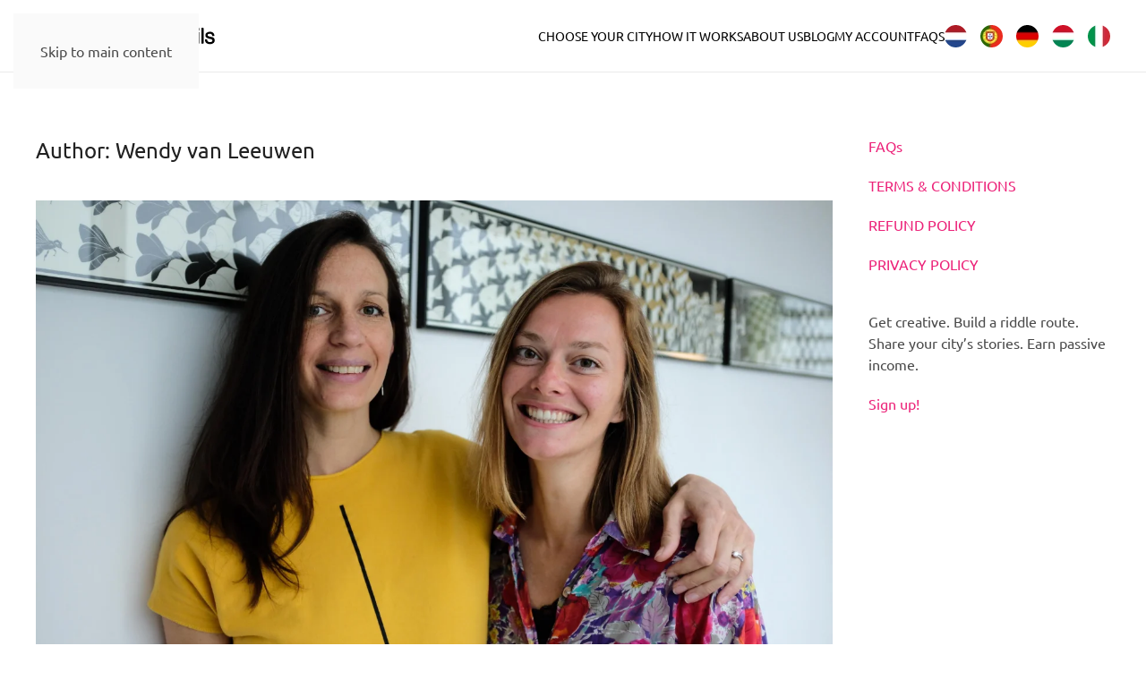

--- FILE ---
content_type: text/html; charset=UTF-8
request_url: https://www.secretcitytrails.com/author/secretcitytrails/
body_size: 17699
content:
<!DOCTYPE html>
<html lang="en-US">
    <head>
        <meta charset="UTF-8">
        <meta name="viewport" content="width=device-width, initial-scale=1">
        <link rel="icon" href="/wp-content/uploads/2025/06/favicon.png" sizes="any">
                <link rel="icon" href="/wp-content/uploads/2025/06/favicon.svg" type="image/svg+xml">
                <link rel="apple-touch-icon" href="/wp-content/themes/yootheme/packages/theme-wordpress/assets/images/apple-touch-icon.png">
                <meta name='robots' content='index, follow, max-image-preview:large, max-snippet:-1, max-video-preview:-1' />
<script id="cookieyes" type="text/javascript" src="https://cdn-cookieyes.com/client_data/a91519034ea31325424533f1/script.js"></script>
<!-- Google Tag Manager for WordPress by gtm4wp.com -->
<script data-cfasync="false" data-pagespeed-no-defer>
	var gtm4wp_datalayer_name = "dataLayer";
	var dataLayer = dataLayer || [];
	const gtm4wp_use_sku_instead = 1;
	const gtm4wp_currency = 'EUR';
	const gtm4wp_product_per_impression = 20;
	const gtm4wp_clear_ecommerce = false;
	const gtm4wp_datalayer_max_timeout = 2000;

	const gtm4wp_scrollerscript_debugmode         = false;
	const gtm4wp_scrollerscript_callbacktime      = 100;
	const gtm4wp_scrollerscript_readerlocation    = 150;
	const gtm4wp_scrollerscript_contentelementid  = "content";
	const gtm4wp_scrollerscript_scannertime       = 60;
</script>
<!-- End Google Tag Manager for WordPress by gtm4wp.com -->
	<title>Wendy van Leeuwen, Author at Secret City Trails</title>
	<link rel="canonical" href="https://www.secretcitytrails.com/author/secretcitytrails/" />
	<meta property="og:locale" content="en_US" />
	<meta property="og:type" content="profile" />
	<meta property="og:title" content="Wendy van Leeuwen, Author at Secret City Trails" />
	<meta property="og:url" content="https://www.secretcitytrails.com/author/secretcitytrails/" />
	<meta property="og:site_name" content="Secret City Trails" />
	<meta property="og:image" content="https://secure.gravatar.com/avatar/d3174981209a258a5f58b1c369615dbb?s=500&d=mm&r=g" />
	<meta name="twitter:card" content="summary_large_image" />
	<meta name="twitter:site" content="@secretcitytrail" />
	<script type="application/ld+json" class="yoast-schema-graph">{"@context":"https://schema.org","@graph":[{"@type":"ProfilePage","@id":"https://www.secretcitytrails.com/author/secretcitytrails/","url":"https://www.secretcitytrails.com/author/secretcitytrails/","name":"Wendy van Leeuwen, Author at Secret City Trails","isPartOf":{"@id":"https://www.secretcitytrails.com/#website"},"primaryImageOfPage":{"@id":"https://www.secretcitytrails.com/author/secretcitytrails/#primaryimage"},"image":{"@id":"https://www.secretcitytrails.com/author/secretcitytrails/#primaryimage"},"thumbnailUrl":"https://www.secretcitytrails.com/wp-content/uploads/2022/05/Kristina-Wendy-Secret-City-Trails.jpg","breadcrumb":{"@id":"https://www.secretcitytrails.com/author/secretcitytrails/#breadcrumb"},"inLanguage":"en-US","potentialAction":[{"@type":"ReadAction","target":["https://www.secretcitytrails.com/author/secretcitytrails/"]}]},{"@type":"ImageObject","inLanguage":"en-US","@id":"https://www.secretcitytrails.com/author/secretcitytrails/#primaryimage","url":"https://www.secretcitytrails.com/wp-content/uploads/2022/05/Kristina-Wendy-Secret-City-Trails.jpg","contentUrl":"https://www.secretcitytrails.com/wp-content/uploads/2022/05/Kristina-Wendy-Secret-City-Trails.jpg","width":1400,"height":815},{"@type":"BreadcrumbList","@id":"https://www.secretcitytrails.com/author/secretcitytrails/#breadcrumb","itemListElement":[{"@type":"ListItem","position":1,"name":"Home","item":"https://www.secretcitytrails.com/"},{"@type":"ListItem","position":2,"name":"Archives for Wendy van Leeuwen"}]},{"@type":"WebSite","@id":"https://www.secretcitytrails.com/#website","url":"https://www.secretcitytrails.com/","name":"Secret City Trails","description":"Discover a city&#039;s hidden stories","publisher":{"@id":"https://www.secretcitytrails.com/#organization"},"potentialAction":[{"@type":"SearchAction","target":{"@type":"EntryPoint","urlTemplate":"https://www.secretcitytrails.com/?s={search_term_string}"},"query-input":{"@type":"PropertyValueSpecification","valueRequired":true,"valueName":"search_term_string"}}],"inLanguage":"en-US"},{"@type":"Organization","@id":"https://www.secretcitytrails.com/#organization","name":"Secret City Trails","url":"https://www.secretcitytrails.com/","logo":{"@type":"ImageObject","inLanguage":"en-US","@id":"https://www.secretcitytrails.com/#/schema/logo/image/","url":"https://www.secretcitytrails.com/wp-content/uploads/2018/12/secretcitytrails-4-copy-e1544535591340.png","contentUrl":"https://www.secretcitytrails.com/wp-content/uploads/2018/12/secretcitytrails-4-copy-e1544535591340.png","width":300,"height":193,"caption":"Secret City Trails"},"image":{"@id":"https://www.secretcitytrails.com/#/schema/logo/image/"},"sameAs":["https://www.facebook.com/secretcitytrails","https://x.com/secretcitytrail","https://www.instagram.com/secretcitytrails/","https://www.linkedin.com/company/secret-city-trails/","https://pinterest.com/secretcitytrails"]},{"@type":"Person","@id":"https://www.secretcitytrails.com/#/schema/person/01cac274a513556f7a25cf1d2700c161","name":"Wendy van Leeuwen","image":{"@type":"ImageObject","inLanguage":"en-US","@id":"https://www.secretcitytrails.com/#/schema/person/image/","url":"https://secure.gravatar.com/avatar/32a6a448175f345a47c5e8750e624a7e1628fa6f8d774703d57d94e7d027aae7?s=96&d=mm&r=g","contentUrl":"https://secure.gravatar.com/avatar/32a6a448175f345a47c5e8750e624a7e1628fa6f8d774703d57d94e7d027aae7?s=96&d=mm&r=g","caption":"Wendy van Leeuwen"},"mainEntityOfPage":{"@id":"https://www.secretcitytrails.com/author/secretcitytrails/"}}]}</script>


<link rel='dns-prefetch' href='//www.googletagmanager.com' />
<link rel="alternate" type="application/rss+xml" title="Secret City Trails &raquo; Feed" href="https://www.secretcitytrails.com/feed/" />
<link rel="alternate" type="application/rss+xml" title="Secret City Trails &raquo; Comments Feed" href="https://www.secretcitytrails.com/comments/feed/" />
<link rel="alternate" type="application/rss+xml" title="Secret City Trails &raquo; Posts by Wendy van Leeuwen Feed" href="https://www.secretcitytrails.com/author/secretcitytrails/feed/" />
<style id='wp-block-library-inline-css'>
:root{--wp-block-synced-color:#7a00df;--wp-block-synced-color--rgb:122,0,223;--wp-bound-block-color:var(--wp-block-synced-color);--wp-editor-canvas-background:#ddd;--wp-admin-theme-color:#007cba;--wp-admin-theme-color--rgb:0,124,186;--wp-admin-theme-color-darker-10:#006ba1;--wp-admin-theme-color-darker-10--rgb:0,107,160.5;--wp-admin-theme-color-darker-20:#005a87;--wp-admin-theme-color-darker-20--rgb:0,90,135;--wp-admin-border-width-focus:2px}@media (min-resolution:192dpi){:root{--wp-admin-border-width-focus:1.5px}}.wp-element-button{cursor:pointer}:root .has-very-light-gray-background-color{background-color:#eee}:root .has-very-dark-gray-background-color{background-color:#313131}:root .has-very-light-gray-color{color:#eee}:root .has-very-dark-gray-color{color:#313131}:root .has-vivid-green-cyan-to-vivid-cyan-blue-gradient-background{background:linear-gradient(135deg,#00d084,#0693e3)}:root .has-purple-crush-gradient-background{background:linear-gradient(135deg,#34e2e4,#4721fb 50%,#ab1dfe)}:root .has-hazy-dawn-gradient-background{background:linear-gradient(135deg,#faaca8,#dad0ec)}:root .has-subdued-olive-gradient-background{background:linear-gradient(135deg,#fafae1,#67a671)}:root .has-atomic-cream-gradient-background{background:linear-gradient(135deg,#fdd79a,#004a59)}:root .has-nightshade-gradient-background{background:linear-gradient(135deg,#330968,#31cdcf)}:root .has-midnight-gradient-background{background:linear-gradient(135deg,#020381,#2874fc)}:root{--wp--preset--font-size--normal:16px;--wp--preset--font-size--huge:42px}.has-regular-font-size{font-size:1em}.has-larger-font-size{font-size:2.625em}.has-normal-font-size{font-size:var(--wp--preset--font-size--normal)}.has-huge-font-size{font-size:var(--wp--preset--font-size--huge)}.has-text-align-center{text-align:center}.has-text-align-left{text-align:left}.has-text-align-right{text-align:right}.has-fit-text{white-space:nowrap!important}#end-resizable-editor-section{display:none}.aligncenter{clear:both}.items-justified-left{justify-content:flex-start}.items-justified-center{justify-content:center}.items-justified-right{justify-content:flex-end}.items-justified-space-between{justify-content:space-between}.screen-reader-text{border:0;clip-path:inset(50%);height:1px;margin:-1px;overflow:hidden;padding:0;position:absolute;width:1px;word-wrap:normal!important}.screen-reader-text:focus{background-color:#ddd;clip-path:none;color:#444;display:block;font-size:1em;height:auto;left:5px;line-height:normal;padding:15px 23px 14px;text-decoration:none;top:5px;width:auto;z-index:100000}html :where(.has-border-color){border-style:solid}html :where([style*=border-top-color]){border-top-style:solid}html :where([style*=border-right-color]){border-right-style:solid}html :where([style*=border-bottom-color]){border-bottom-style:solid}html :where([style*=border-left-color]){border-left-style:solid}html :where([style*=border-width]){border-style:solid}html :where([style*=border-top-width]){border-top-style:solid}html :where([style*=border-right-width]){border-right-style:solid}html :where([style*=border-bottom-width]){border-bottom-style:solid}html :where([style*=border-left-width]){border-left-style:solid}html :where(img[class*=wp-image-]){height:auto;max-width:100%}:where(figure){margin:0 0 1em}html :where(.is-position-sticky){--wp-admin--admin-bar--position-offset:var(--wp-admin--admin-bar--height,0px)}@media screen and (max-width:600px){html :where(.is-position-sticky){--wp-admin--admin-bar--position-offset:0px}}

/*# sourceURL=wp-block-library-inline-css */
</style><link rel='stylesheet' id='wc-blocks-style-css' href='https://www.secretcitytrails.com/wp-content/plugins/woocommerce/assets/client/blocks/wc-blocks.css' media='all' />
<style id='global-styles-inline-css'>
:root{--wp--preset--aspect-ratio--square: 1;--wp--preset--aspect-ratio--4-3: 4/3;--wp--preset--aspect-ratio--3-4: 3/4;--wp--preset--aspect-ratio--3-2: 3/2;--wp--preset--aspect-ratio--2-3: 2/3;--wp--preset--aspect-ratio--16-9: 16/9;--wp--preset--aspect-ratio--9-16: 9/16;--wp--preset--color--black: #000000;--wp--preset--color--cyan-bluish-gray: #abb8c3;--wp--preset--color--white: #ffffff;--wp--preset--color--pale-pink: #f78da7;--wp--preset--color--vivid-red: #cf2e2e;--wp--preset--color--luminous-vivid-orange: #ff6900;--wp--preset--color--luminous-vivid-amber: #fcb900;--wp--preset--color--light-green-cyan: #7bdcb5;--wp--preset--color--vivid-green-cyan: #00d084;--wp--preset--color--pale-cyan-blue: #8ed1fc;--wp--preset--color--vivid-cyan-blue: #0693e3;--wp--preset--color--vivid-purple: #9b51e0;--wp--preset--gradient--vivid-cyan-blue-to-vivid-purple: linear-gradient(135deg,rgb(6,147,227) 0%,rgb(155,81,224) 100%);--wp--preset--gradient--light-green-cyan-to-vivid-green-cyan: linear-gradient(135deg,rgb(122,220,180) 0%,rgb(0,208,130) 100%);--wp--preset--gradient--luminous-vivid-amber-to-luminous-vivid-orange: linear-gradient(135deg,rgb(252,185,0) 0%,rgb(255,105,0) 100%);--wp--preset--gradient--luminous-vivid-orange-to-vivid-red: linear-gradient(135deg,rgb(255,105,0) 0%,rgb(207,46,46) 100%);--wp--preset--gradient--very-light-gray-to-cyan-bluish-gray: linear-gradient(135deg,rgb(238,238,238) 0%,rgb(169,184,195) 100%);--wp--preset--gradient--cool-to-warm-spectrum: linear-gradient(135deg,rgb(74,234,220) 0%,rgb(151,120,209) 20%,rgb(207,42,186) 40%,rgb(238,44,130) 60%,rgb(251,105,98) 80%,rgb(254,248,76) 100%);--wp--preset--gradient--blush-light-purple: linear-gradient(135deg,rgb(255,206,236) 0%,rgb(152,150,240) 100%);--wp--preset--gradient--blush-bordeaux: linear-gradient(135deg,rgb(254,205,165) 0%,rgb(254,45,45) 50%,rgb(107,0,62) 100%);--wp--preset--gradient--luminous-dusk: linear-gradient(135deg,rgb(255,203,112) 0%,rgb(199,81,192) 50%,rgb(65,88,208) 100%);--wp--preset--gradient--pale-ocean: linear-gradient(135deg,rgb(255,245,203) 0%,rgb(182,227,212) 50%,rgb(51,167,181) 100%);--wp--preset--gradient--electric-grass: linear-gradient(135deg,rgb(202,248,128) 0%,rgb(113,206,126) 100%);--wp--preset--gradient--midnight: linear-gradient(135deg,rgb(2,3,129) 0%,rgb(40,116,252) 100%);--wp--preset--font-size--small: 13px;--wp--preset--font-size--medium: 20px;--wp--preset--font-size--large: 36px;--wp--preset--font-size--x-large: 42px;--wp--preset--spacing--20: 0.44rem;--wp--preset--spacing--30: 0.67rem;--wp--preset--spacing--40: 1rem;--wp--preset--spacing--50: 1.5rem;--wp--preset--spacing--60: 2.25rem;--wp--preset--spacing--70: 3.38rem;--wp--preset--spacing--80: 5.06rem;--wp--preset--shadow--natural: 6px 6px 9px rgba(0, 0, 0, 0.2);--wp--preset--shadow--deep: 12px 12px 50px rgba(0, 0, 0, 0.4);--wp--preset--shadow--sharp: 6px 6px 0px rgba(0, 0, 0, 0.2);--wp--preset--shadow--outlined: 6px 6px 0px -3px rgb(255, 255, 255), 6px 6px rgb(0, 0, 0);--wp--preset--shadow--crisp: 6px 6px 0px rgb(0, 0, 0);}:where(.is-layout-flex){gap: 0.5em;}:where(.is-layout-grid){gap: 0.5em;}body .is-layout-flex{display: flex;}.is-layout-flex{flex-wrap: wrap;align-items: center;}.is-layout-flex > :is(*, div){margin: 0;}body .is-layout-grid{display: grid;}.is-layout-grid > :is(*, div){margin: 0;}:where(.wp-block-columns.is-layout-flex){gap: 2em;}:where(.wp-block-columns.is-layout-grid){gap: 2em;}:where(.wp-block-post-template.is-layout-flex){gap: 1.25em;}:where(.wp-block-post-template.is-layout-grid){gap: 1.25em;}.has-black-color{color: var(--wp--preset--color--black) !important;}.has-cyan-bluish-gray-color{color: var(--wp--preset--color--cyan-bluish-gray) !important;}.has-white-color{color: var(--wp--preset--color--white) !important;}.has-pale-pink-color{color: var(--wp--preset--color--pale-pink) !important;}.has-vivid-red-color{color: var(--wp--preset--color--vivid-red) !important;}.has-luminous-vivid-orange-color{color: var(--wp--preset--color--luminous-vivid-orange) !important;}.has-luminous-vivid-amber-color{color: var(--wp--preset--color--luminous-vivid-amber) !important;}.has-light-green-cyan-color{color: var(--wp--preset--color--light-green-cyan) !important;}.has-vivid-green-cyan-color{color: var(--wp--preset--color--vivid-green-cyan) !important;}.has-pale-cyan-blue-color{color: var(--wp--preset--color--pale-cyan-blue) !important;}.has-vivid-cyan-blue-color{color: var(--wp--preset--color--vivid-cyan-blue) !important;}.has-vivid-purple-color{color: var(--wp--preset--color--vivid-purple) !important;}.has-black-background-color{background-color: var(--wp--preset--color--black) !important;}.has-cyan-bluish-gray-background-color{background-color: var(--wp--preset--color--cyan-bluish-gray) !important;}.has-white-background-color{background-color: var(--wp--preset--color--white) !important;}.has-pale-pink-background-color{background-color: var(--wp--preset--color--pale-pink) !important;}.has-vivid-red-background-color{background-color: var(--wp--preset--color--vivid-red) !important;}.has-luminous-vivid-orange-background-color{background-color: var(--wp--preset--color--luminous-vivid-orange) !important;}.has-luminous-vivid-amber-background-color{background-color: var(--wp--preset--color--luminous-vivid-amber) !important;}.has-light-green-cyan-background-color{background-color: var(--wp--preset--color--light-green-cyan) !important;}.has-vivid-green-cyan-background-color{background-color: var(--wp--preset--color--vivid-green-cyan) !important;}.has-pale-cyan-blue-background-color{background-color: var(--wp--preset--color--pale-cyan-blue) !important;}.has-vivid-cyan-blue-background-color{background-color: var(--wp--preset--color--vivid-cyan-blue) !important;}.has-vivid-purple-background-color{background-color: var(--wp--preset--color--vivid-purple) !important;}.has-black-border-color{border-color: var(--wp--preset--color--black) !important;}.has-cyan-bluish-gray-border-color{border-color: var(--wp--preset--color--cyan-bluish-gray) !important;}.has-white-border-color{border-color: var(--wp--preset--color--white) !important;}.has-pale-pink-border-color{border-color: var(--wp--preset--color--pale-pink) !important;}.has-vivid-red-border-color{border-color: var(--wp--preset--color--vivid-red) !important;}.has-luminous-vivid-orange-border-color{border-color: var(--wp--preset--color--luminous-vivid-orange) !important;}.has-luminous-vivid-amber-border-color{border-color: var(--wp--preset--color--luminous-vivid-amber) !important;}.has-light-green-cyan-border-color{border-color: var(--wp--preset--color--light-green-cyan) !important;}.has-vivid-green-cyan-border-color{border-color: var(--wp--preset--color--vivid-green-cyan) !important;}.has-pale-cyan-blue-border-color{border-color: var(--wp--preset--color--pale-cyan-blue) !important;}.has-vivid-cyan-blue-border-color{border-color: var(--wp--preset--color--vivid-cyan-blue) !important;}.has-vivid-purple-border-color{border-color: var(--wp--preset--color--vivid-purple) !important;}.has-vivid-cyan-blue-to-vivid-purple-gradient-background{background: var(--wp--preset--gradient--vivid-cyan-blue-to-vivid-purple) !important;}.has-light-green-cyan-to-vivid-green-cyan-gradient-background{background: var(--wp--preset--gradient--light-green-cyan-to-vivid-green-cyan) !important;}.has-luminous-vivid-amber-to-luminous-vivid-orange-gradient-background{background: var(--wp--preset--gradient--luminous-vivid-amber-to-luminous-vivid-orange) !important;}.has-luminous-vivid-orange-to-vivid-red-gradient-background{background: var(--wp--preset--gradient--luminous-vivid-orange-to-vivid-red) !important;}.has-very-light-gray-to-cyan-bluish-gray-gradient-background{background: var(--wp--preset--gradient--very-light-gray-to-cyan-bluish-gray) !important;}.has-cool-to-warm-spectrum-gradient-background{background: var(--wp--preset--gradient--cool-to-warm-spectrum) !important;}.has-blush-light-purple-gradient-background{background: var(--wp--preset--gradient--blush-light-purple) !important;}.has-blush-bordeaux-gradient-background{background: var(--wp--preset--gradient--blush-bordeaux) !important;}.has-luminous-dusk-gradient-background{background: var(--wp--preset--gradient--luminous-dusk) !important;}.has-pale-ocean-gradient-background{background: var(--wp--preset--gradient--pale-ocean) !important;}.has-electric-grass-gradient-background{background: var(--wp--preset--gradient--electric-grass) !important;}.has-midnight-gradient-background{background: var(--wp--preset--gradient--midnight) !important;}.has-small-font-size{font-size: var(--wp--preset--font-size--small) !important;}.has-medium-font-size{font-size: var(--wp--preset--font-size--medium) !important;}.has-large-font-size{font-size: var(--wp--preset--font-size--large) !important;}.has-x-large-font-size{font-size: var(--wp--preset--font-size--x-large) !important;}
/*# sourceURL=global-styles-inline-css */
</style>

<style id='classic-theme-styles-inline-css'>
/*! This file is auto-generated */
.wp-block-button__link{color:#fff;background-color:#32373c;border-radius:9999px;box-shadow:none;text-decoration:none;padding:calc(.667em + 2px) calc(1.333em + 2px);font-size:1.125em}.wp-block-file__button{background:#32373c;color:#fff;text-decoration:none}
/*# sourceURL=/wp-includes/css/classic-themes.min.css */
</style>
<link rel='stylesheet' id='twb_wc_reviews_styles-css' href='https://www.secretcitytrails.com/wp-content/plugins/twb-woocommerce-reviews/inc/css/twb_wc_reviews_main.css' media='all' />
<link rel='stylesheet' id='wpmenucart-icons-css' href='https://www.secretcitytrails.com/wp-content/plugins/woocommerce-menu-bar-cart/assets/css/wpmenucart-icons.min.css' media='all' />
<style id='wpmenucart-icons-inline-css'>
@font-face{font-family:WPMenuCart;src:url(https://www.secretcitytrails.com/wp-content/plugins/woocommerce-menu-bar-cart/assets/fonts/WPMenuCart.eot);src:url(https://www.secretcitytrails.com/wp-content/plugins/woocommerce-menu-bar-cart/assets/fonts/WPMenuCart.eot?#iefix) format('embedded-opentype'),url(https://www.secretcitytrails.com/wp-content/plugins/woocommerce-menu-bar-cart/assets/fonts/WPMenuCart.woff2) format('woff2'),url(https://www.secretcitytrails.com/wp-content/plugins/woocommerce-menu-bar-cart/assets/fonts/WPMenuCart.woff) format('woff'),url(https://www.secretcitytrails.com/wp-content/plugins/woocommerce-menu-bar-cart/assets/fonts/WPMenuCart.ttf) format('truetype'),url(https://www.secretcitytrails.com/wp-content/plugins/woocommerce-menu-bar-cart/assets/fonts/WPMenuCart.svg#WPMenuCart) format('svg');font-weight:400;font-style:normal;font-display:swap}
/*# sourceURL=wpmenucart-icons-inline-css */
</style>
<link rel='stylesheet' id='wpmenucart-css' href='https://www.secretcitytrails.com/wp-content/plugins/woocommerce-menu-bar-cart/assets/css/wpmenucart-main.min.css' media='all' />
<style id='woocommerce-inline-inline-css'>
.woocommerce form .form-row .required { visibility: visible; }
/*# sourceURL=woocommerce-inline-inline-css */
</style>
<link rel='stylesheet' id='affwp-forms-css' href='https://www.secretcitytrails.com/wp-content/plugins/affiliate-wp/assets/css/forms.min.css' media='all' />
<link href="https://www.secretcitytrails.com/wp-content/themes/yootheme/css/theme.1.css?ver=1768323589" rel="stylesheet">
<script id="woocommerce-google-analytics-integration-gtag-js-after">
/* Google Analytics for WooCommerce (gtag.js) */
					window.dataLayer = window.dataLayer || [];
					function gtag(){dataLayer.push(arguments);}
					// Set up default consent state.
					for ( const mode of [{"analytics_storage":"denied","ad_storage":"denied","ad_user_data":"denied","ad_personalization":"denied","region":["AT","BE","BG","HR","CY","CZ","DK","EE","FI","FR","DE","GR","HU","IS","IE","IT","LV","LI","LT","LU","MT","NL","NO","PL","PT","RO","SK","SI","ES","SE","GB","CH"]}] || [] ) {
						gtag( "consent", "default", { "wait_for_update": 500, ...mode } );
					}
					gtag("js", new Date());
					gtag("set", "developer_id.dOGY3NW", true);
					gtag("config", "G-55K5G8PX7M", {"track_404":true,"allow_google_signals":true,"logged_in":false,"linker":{"domains":[],"allow_incoming":false},"custom_map":{"dimension1":"logged_in"}});
//# sourceURL=woocommerce-google-analytics-integration-gtag-js-after
</script>
<script src="https://www.secretcitytrails.com/wp-includes/js/jquery/jquery.min.js" id="jquery-core-js"></script>
<script src="https://www.secretcitytrails.com/wp-content/plugins/woocommerce/assets/js/jquery-blockui/jquery.blockUI.min.js" id="wc-jquery-blockui-js" defer data-wp-strategy="defer"></script>
<script id="wc-add-to-cart-js-extra">
var wc_add_to_cart_params = {"ajax_url":"/wp-admin/admin-ajax.php","wc_ajax_url":"/?wc-ajax=%%endpoint%%","i18n_view_cart":"View cart","cart_url":"https://www.secretcitytrails.com/cart-2/","is_cart":"","cart_redirect_after_add":"yes"};
//# sourceURL=wc-add-to-cart-js-extra
</script>
<script src="https://www.secretcitytrails.com/wp-content/plugins/woocommerce/assets/js/frontend/add-to-cart.min.js" id="wc-add-to-cart-js" defer data-wp-strategy="defer"></script>
<script src="https://www.secretcitytrails.com/wp-content/plugins/woocommerce/assets/js/js-cookie/js.cookie.min.js" id="wc-js-cookie-js" defer data-wp-strategy="defer"></script>
<script id="woocommerce-js-extra">
var woocommerce_params = {"ajax_url":"/wp-admin/admin-ajax.php","wc_ajax_url":"/?wc-ajax=%%endpoint%%","i18n_password_show":"Show password","i18n_password_hide":"Hide password"};
//# sourceURL=woocommerce-js-extra
</script>
<script src="https://www.secretcitytrails.com/wp-content/plugins/woocommerce/assets/js/frontend/woocommerce.min.js" id="woocommerce-js" defer data-wp-strategy="defer"></script>
<script src="https://www.secretcitytrails.com/wp-content/plugins/woocommerce/assets/js/jquery-cookie/jquery.cookie.min.js" id="wc-jquery-cookie-js" data-wp-strategy="defer"></script>
<script id="jquery-cookie-js-extra">
var affwp_scripts = {"ajaxurl":"https://www.secretcitytrails.com/wp-admin/admin-ajax.php"};
//# sourceURL=jquery-cookie-js-extra
</script>
<script id="affwp-tracking-js-extra">
var affwp_debug_vars = {"integrations":{"woocommerce":"WooCommerce"},"version":"2.30.2","currency":"EUR","ref_cookie":"affwp_ref","visit_cookie":"affwp_ref_visit_id","campaign_cookie":"affwp_campaign"};
//# sourceURL=affwp-tracking-js-extra
</script>
<script src="https://www.secretcitytrails.com/wp-content/plugins/affiliate-wp/assets/js/tracking.min.js" id="affwp-tracking-js"></script>
<script src="https://www.secretcitytrails.com/wp-content/plugins/duracelltomi-google-tag-manager/dist/js/analytics-talk-content-tracking.js" id="gtm4wp-scroll-tracking-js"></script>
<link rel="https://api.w.org/" href="https://www.secretcitytrails.com/wp-json/" /><link rel="alternate" title="JSON" type="application/json" href="https://www.secretcitytrails.com/wp-json/wp/v2/users/2" /><link rel="EditURI" type="application/rsd+xml" title="RSD" href="https://www.secretcitytrails.com/xmlrpc.php?rsd" />
		<script type="text/javascript">
		var AFFWP = AFFWP || {};
		AFFWP.referral_var = 'ref';
		AFFWP.expiration = 1;
		AFFWP.debug = 0;


		AFFWP.referral_credit_last = 0;
		</script>

<!-- Google Tag Manager for WordPress by gtm4wp.com -->
<!-- GTM Container placement set to automatic -->
<script data-cfasync="false" data-pagespeed-no-defer>
	var dataLayer_content = {"visitorIP":"3.136.161.241","browserName":"","browserVersion":"","browserEngineName":"","browserEngineVersion":"","osName":"","osVersion":"","deviceType":"bot","deviceManufacturer":"","deviceModel":"","customerTotalOrders":0,"customerTotalOrderValue":0,"customerFirstName":"","customerLastName":"","customerBillingFirstName":"","customerBillingLastName":"","customerBillingCompany":"","customerBillingAddress1":"","customerBillingAddress2":"","customerBillingCity":"","customerBillingState":"","customerBillingPostcode":"","customerBillingCountry":"","customerBillingEmail":"","customerBillingEmailHash":"","customerBillingPhone":"","customerShippingFirstName":"","customerShippingLastName":"","customerShippingCompany":"","customerShippingAddress1":"","customerShippingAddress2":"","customerShippingCity":"","customerShippingState":"","customerShippingPostcode":"","customerShippingCountry":"","cartContent":{"totals":{"applied_coupons":[],"discount_total":0,"subtotal":0,"total":0},"items":[]}};
	dataLayer.push( dataLayer_content );
</script>
<script data-cfasync="false" data-pagespeed-no-defer>
(function(w,d,s,l,i){w[l]=w[l]||[];w[l].push({'gtm.start':
new Date().getTime(),event:'gtm.js'});var f=d.getElementsByTagName(s)[0],
j=d.createElement(s),dl=l!='dataLayer'?'&l='+l:'';j.async=true;j.src=
'//www.googletagmanager.com/gtm.js?id='+i+dl;f.parentNode.insertBefore(j,f);
})(window,document,'script','dataLayer','GTM-WJNJRGZ6');
</script>
<!-- End Google Tag Manager for WordPress by gtm4wp.com --><link rel="icon" type="image/png" href="/wp-content/uploads/fbrfg/favicon-96x96.png" sizes="96x96" />
<link rel="icon" type="image/svg+xml" href="/wp-content/uploads/fbrfg/favicon.svg" />
<link rel="shortcut icon" href="/wp-content/uploads/fbrfg/favicon.ico" />
<link rel="apple-touch-icon" sizes="180x180" href="/wp-content/uploads/fbrfg/apple-touch-icon.png" />
<link rel="manifest" href="/wp-content/uploads/fbrfg/site.webmanifest" />	<noscript><style>.woocommerce-product-gallery{ opacity: 1 !important; }</style></noscript>
	<script src="https://www.secretcitytrails.com/wp-content/themes/yootheme/packages/theme-analytics/app/analytics.min.js?ver=4.5.33" defer></script>
<script src="https://www.secretcitytrails.com/wp-content/themes/yootheme/vendor/assets/uikit/dist/js/uikit.min.js?ver=4.5.33"></script>
<script src="https://www.secretcitytrails.com/wp-content/themes/yootheme/vendor/assets/uikit/dist/js/uikit-icons-creative-hub.min.js?ver=4.5.33"></script>
<script src="https://www.secretcitytrails.com/wp-content/themes/yootheme/js/theme.js?ver=4.5.33"></script>
<script>window.yootheme ||= {}; var $theme = yootheme.theme = {"google_analytics":"G-55K5G8PX7M","google_analytics_anonymize":"","i18n":{"close":{"label":"Close","0":"yootheme"},"totop":{"label":"Back to top","0":"yootheme"},"marker":{"label":"Open","0":"yootheme"},"navbarToggleIcon":{"label":"Open menu","0":"yootheme"},"paginationPrevious":{"label":"Previous page","0":"yootheme"},"paginationNext":{"label":"Next page","0":"yootheme"},"searchIcon":{"toggle":"Open Search","submit":"Submit Search"},"slider":{"next":"Next slide","previous":"Previous slide","slideX":"Slide %s","slideLabel":"%s of %s"},"slideshow":{"next":"Next slide","previous":"Previous slide","slideX":"Slide %s","slideLabel":"%s of %s"},"lightboxPanel":{"next":"Next slide","previous":"Previous slide","slideLabel":"%s of %s","close":"Close"}}};</script>
<link rel="icon" href="https://www.secretcitytrails.com/wp-content/uploads/2025/06/cropped-favicon-32x32.png" sizes="32x32" />
<link rel="icon" href="https://www.secretcitytrails.com/wp-content/uploads/2025/06/cropped-favicon-192x192.png" sizes="192x192" />
<link rel="apple-touch-icon" href="https://www.secretcitytrails.com/wp-content/uploads/2025/06/cropped-favicon-180x180.png" />
<meta name="msapplication-TileImage" content="https://www.secretcitytrails.com/wp-content/uploads/2025/06/cropped-favicon-270x270.png" />
	<style type="text/css">
	.twb_wc_reviews .twb_wc_reviews_ct p,
	.twb_wc_reviews .twb_wc_reviews_ct p:hover,
	.twb_wc_reviews .twb_wc_reviews_ct p:focus,
	.twb_wc_reviews .twb_wc_reviews_ratings_wrap .star-rating:before,
	.twb_wcr_author,  .twb_wcr_date { 
		color:#fff !important;
	}
				.twb_wc_reviews { background-color:#5ddb88 !important; }
			.twb_wc_reviews_wrapper .twb_wc_reviews {
						margin-bottom: 15px;
					}
					.twb_wc_reviews {
						box-shadow: inset  0px 0px 8px rgba(0, 0, 0, 0.16);
						-webkit-box-shadow:inset  0px 0px 8px rgba(0, 0, 0, 0.16);
						-moz-box-shadow:inset  0px 0px 8px rgba(0, 0, 0, 0.16);
						-ms-box-shadow:inset  0px 0px 8px rgba(0, 0, 0, 0.16);
						-o-box-shadow:inset  0px 0px 8px rgba(0, 0, 0, 0.16);
					}
					@media screen and (max-width:767px) {
						.twb_wc_reviews {
							width: 100% !important;
							margin-right: 0 !important;
							clear: both !important;
						}
					}
		.twb_wc_reviews_slide_wrap {
background-color: #5757FF !important;
} 
	</style>
	    <link rel='stylesheet' id='wc-stripe-blocks-checkout-style-css' href='https://www.secretcitytrails.com/wp-content/plugins/woocommerce-gateway-stripe/build/upe-blocks.css' media='all' />
</head>
    <body class="archive author author-secretcitytrails author-2 wp-theme-yootheme  theme-yootheme woocommerce-no-js woocommerce-multicurrency-EUR">

        
<!-- GTM Container placement set to automatic -->
<!-- Google Tag Manager (noscript) -->
				<noscript><iframe src="https://www.googletagmanager.com/ns.html?id=GTM-WJNJRGZ6" height="0" width="0" style="display:none;visibility:hidden" aria-hidden="true"></iframe></noscript>
<!-- End Google Tag Manager (noscript) -->
        <div class="uk-hidden-visually uk-notification uk-notification-top-left uk-width-auto">
            <div class="uk-notification-message">
                <a href="#tm-main" class="uk-link-reset">Skip to main content</a>
            </div>
        </div>

        
        
        <div class="tm-page">

                        


<header class="tm-header-mobile uk-hidden@m">


        <div uk-sticky cls-active="uk-navbar-sticky" sel-target=".uk-navbar-container">
    
        <div class="uk-navbar-container">

            <div class="uk-container uk-container-expand">
                <nav class="uk-navbar" uk-navbar="{&quot;align&quot;:&quot;left&quot;,&quot;container&quot;:&quot;.tm-header-mobile &gt; [uk-sticky]&quot;,&quot;boundary&quot;:&quot;.tm-header-mobile .uk-navbar-container&quot;}">

                                        <div class="uk-navbar-left ">

                                                    <a href="https://www.secretcitytrails.com/" aria-label="Back to home" class="uk-logo uk-navbar-item">
    <img alt loading="eager" width="200" height="41" src="/wp-content/uploads/2025/06/sct-logo-zwart.svg"></a>                        
                        
                        
                    </div>
                    
                    
                                        <div class="uk-navbar-right">

                                                                            
                                                    <a uk-toggle href="#tm-dialog-mobile" class="uk-navbar-toggle">

        
        <div uk-navbar-toggle-icon></div>

        
    </a>                        
                    </div>
                    
                </nav>
            </div>

        </div>

        </div>
    



        <div id="tm-dialog-mobile" uk-offcanvas="container: true; overlay: true" mode="slide" flip>
        <div class="uk-offcanvas-bar uk-flex uk-flex-column">

                        <button class="uk-offcanvas-close uk-close-large" type="button" uk-close uk-toggle="cls: uk-close-large; mode: media; media: @s"></button>
            
                        <div class="uk-margin-auto-bottom">
                
<div class="uk-panel widget widget_nav_menu" id="nav_menu-5">

    
    
<ul class="uk-nav uk-nav-default">
    
	<li class="menu-item menu-item-type-post_type menu-item-object-page"><a href="https://www.secretcitytrails.com/discovery-walks/">CHOOSE YOUR CITY</a></li>
	<li class="menu-item menu-item-type-post_type menu-item-object-page"><a href="https://www.secretcitytrails.com/how-it-works/">HOW IT WORKS</a></li>
	<li class="menu-item menu-item-type-post_type menu-item-object-page"><a href="https://www.secretcitytrails.com/about-us/">ABOUT US</a></li>
	<li class="menu-item menu-item-type-post_type menu-item-object-page"><a href="https://www.secretcitytrails.com/blog/">BLOG</a></li>
	<li class="menu-item menu-item-type-custom menu-item-object-custom"><a href="https://www.secretcitytrails.com/my-account/">MY ACCOUNT</a></li>
	<li class="menu-item menu-item-type-post_type menu-item-object-page"><a href="https://www.secretcitytrails.com/faqs/">FAQs</a></li></ul>
<li class=" wpmenucartli wpmenucart-display-standard menu-item empty-wpmenucart" id="wpmenucartli"><a class="wpmenucart-contents empty-wpmenucart" style="display:none">&nbsp;</a></li>
</div>
            </div>
            
            
        </div>
    </div>
    
    
    

</header>




<header class="tm-header uk-visible@m">



        <div uk-sticky media="@m" cls-active="uk-navbar-sticky" sel-target=".uk-navbar-container">
    
        <div class="uk-navbar-container">

            <div class="uk-container uk-container-expand">
                <nav class="uk-navbar" uk-navbar="{&quot;align&quot;:&quot;left&quot;,&quot;container&quot;:&quot;.tm-header &gt; [uk-sticky]&quot;,&quot;boundary&quot;:&quot;.tm-header .uk-navbar-container&quot;}">

                                        <div class="uk-navbar-left ">

                                                    <a href="https://www.secretcitytrails.com/" aria-label="Back to home" class="uk-logo uk-navbar-item">
    <img alt loading="eager" width="200" height="41" src="/wp-content/uploads/2025/06/sct-logo-zwart.svg"></a>                        
                        
                        
                    </div>
                    
                    
                                        <div class="uk-navbar-right">

                                                    
<ul class="uk-navbar-nav">
    
	<li class="menu-item menu-item-type-post_type menu-item-object-page uk-parent"><a href="https://www.secretcitytrails.com/discovery-walks/">CHOOSE YOUR CITY</a>
	<div class="uk-drop uk-navbar-dropdown" style="width: 2000px;"><style class="uk-margin-remove-adjacent">#menu-item-41840\#0 .el-item{font-size: 12px;}#menu-item-41840\#0 .uk-list{margin-top: 0px !important;}</style><div id="menu-item-41840#0" class="uk-grid tm-grid-expand uk-grid-column-small uk-grid-margin" uk-grid>
<div class="uk-width-1-6@m">
    
        
            
            
            
                
                    
<h5 class="uk-margin-remove-top uk-margin-remove-bottom">        Austria    </h5>
<ul class="uk-list uk-list-circle uk-margin-remove-top">
    
    
                <li class="el-item">            <div class="el-content uk-panel"><a href="/product-category/treasure-hunt-in-salzburg/" class="el-link uk-margin-remove-last-child">Salzburg</a></div>        </li>                <li class="el-item">            <div class="el-content uk-panel"><a href="/product-category/discover-vienna/" class="el-link uk-margin-remove-last-child">Vienna</a></div>        </li>        
    
    
</ul>
<h5 class="uk-margin-remove-top uk-margin-remove-bottom">        Belgium    </h5>
<ul class="uk-list uk-list-circle uk-margin-remove-top">
    
    
                <li class="el-item">            <div class="el-content uk-panel"><a href="/product-category/treasure-hunts-in-brussels/" class="el-link uk-margin-remove-last-child">Brussels</a></div>        </li>        
    
    
</ul>
<h5 class="uk-margin-remove-top uk-margin-remove-bottom">        Bulgaria    </h5>
<ul class="uk-list uk-list-circle uk-margin-remove-top">
    
    
                <li class="el-item">            <div class="el-content uk-panel"><a href="/product-category/discover-sofia/" class="el-link uk-margin-remove-last-child">Sofia</a></div>        </li>        
    
    
</ul>
<h5 class="uk-margin-remove-top uk-margin-remove-bottom">        Czech Republic    </h5>
<ul class="uk-list uk-list-circle uk-margin-remove-top">
    
    
                <li class="el-item">            <div class="el-content uk-panel"><a href="/product-category/discover-prague/" class="el-link uk-margin-remove-last-child">Prague</a></div>        </li>        
    
    
</ul>
<h5 class="uk-margin-remove-top uk-margin-remove-bottom">        Denmark    </h5>
<ul class="uk-list uk-list-circle uk-margin-remove-top">
    
    
                <li class="el-item">            <div class="el-content uk-panel"><a href="/product-category/treasure-hunts-in-copenhagen/" class="el-link uk-margin-remove-last-child">Copenhagen</a></div>        </li>        
    
    
</ul>
<h5 class="uk-margin-remove-top uk-margin-remove-bottom">        Estonia    </h5>
<ul class="uk-list uk-list-circle uk-margin-remove-top">
    
    
                <li class="el-item">            <div class="el-content uk-panel"><a href="/product-category/treasure-hunts-in-tallinn/" class="el-link uk-margin-remove-last-child">Talinn</a></div>        </li>        
    
    
</ul>
<h5 class="uk-margin-remove-top uk-margin-remove-bottom">        Finland    </h5>
<ul class="uk-list uk-list-circle uk-margin-remove-top">
    
    
                <li class="el-item">            <div class="el-content uk-panel"><a href="/product-category/discover-tampere/" class="el-link uk-margin-remove-last-child">Tampere</a></div>        </li>        
    
    
</ul>
<h5 class="uk-margin-remove-top uk-margin-remove-bottom">        Germany    </h5>
<ul class="uk-list uk-list-circle uk-margin-remove-top">
    
    
                <li class="el-item">            <div class="el-content uk-panel"><a href="/product-category/treasure-hunt-in-dusseldorf/" class="el-link uk-margin-remove-last-child">Dusseldorf</a></div>        </li>                <li class="el-item">            <div class="el-content uk-panel"><a href="/product-category/discover-cologne/" class="el-link uk-margin-remove-last-child">Cologne</a></div>        </li>                <li class="el-item">            <div class="el-content uk-panel"><a href="/product-category/discover-berlin/" class="el-link uk-margin-remove-last-child">Berlin</a></div>        </li>                <li class="el-item">            <div class="el-content uk-panel"><a href="/product-category/munich/" class="el-link uk-margin-remove-last-child">Munich</a></div>        </li>        
    
    
</ul>
<h5 class="uk-margin-remove-top uk-margin-remove-bottom">        Greece    </h5>
<ul class="uk-list uk-list-circle uk-margin-remove-top">
    
    
                <li class="el-item">            <div class="el-content uk-panel"><a href="/product-category/athens-secrets" class="el-link uk-margin-remove-last-child">Athens</a></div>        </li>        
    
    
</ul>
                
            
        
    
</div>
<div class="uk-width-1-6@m">
    
        
            
            
            
                
                    
<h5 class="uk-margin-remove-top uk-margin-remove-bottom">        Hungary    </h5>
<ul class="uk-list uk-list-circle uk-margin-remove-top">
    
    
                <li class="el-item">            <div class="el-content uk-panel"><a href="/product-category/discover-budapest/" class="el-link uk-margin-remove-last-child">Budapest</a></div>        </li>        
    
    
</ul>
<h5 class="uk-margin-remove-top uk-margin-remove-bottom">        Ireland    </h5>
<ul class="uk-list uk-list-circle uk-margin-remove-top">
    
    
                <li class="el-item">            <div class="el-content uk-panel"><a href="/product-category/treasure-hunts-in-dublin/" class="el-link uk-margin-remove-last-child">Dublin</a></div>        </li>                <li class="el-item">            <div class="el-content uk-panel"><a href="/product-category/treasure-hunts-in-kilkenny/" class="el-link uk-margin-remove-last-child">Kilkenny</a></div>        </li>        
    
    
</ul>
<h5 class="uk-margin-remove-top uk-margin-remove-bottom">        Italia    </h5>
<ul class="uk-list uk-list-circle uk-margin-remove-top">
    
    
                <li class="el-item">            <div class="el-content uk-panel"><a href="/product-category/treasure-hunts-milan/" class="el-link uk-margin-remove-last-child">Milan</a></div>        </li>                <li class="el-item">            <div class="el-content uk-panel"><a href="/product-category/treasure-hunts-in-verona/" class="el-link uk-margin-remove-last-child">Verona</a></div>        </li>                <li class="el-item">            <div class="el-content uk-panel"><a href="/product-category/treasure-hunts-in-como/" class="el-link uk-margin-remove-last-child">Como</a></div>        </li>                <li class="el-item">            <div class="el-content uk-panel"><a href="/product-category/discover-bellagio-italy/" class="el-link uk-margin-remove-last-child">Bellagio</a></div>        </li>                <li class="el-item">            <div class="el-content uk-panel"><a href="/product-category/venice/" class="el-link uk-margin-remove-last-child">Venice</a></div>        </li>                <li class="el-item">            <div class="el-content uk-panel"><a href="/product-category/discover-florence/" class="el-link uk-margin-remove-last-child">Florence</a></div>        </li>                <li class="el-item">            <div class="el-content uk-panel"><a href="/product-category/discover-rome/" class="el-link uk-margin-remove-last-child">Rome</a></div>        </li>                <li class="el-item">            <div class="el-content uk-panel"><a href="/product-category/bari-treasure-hunt/" class="el-link uk-margin-remove-last-child">Bari</a></div>        </li>                <li class="el-item">            <div class="el-content uk-panel"><a href="/product-category/treasure-hunt-in-polignano/" class="el-link uk-margin-remove-last-child">Polignano</a></div>        </li>        
    
    
</ul>
<h5 class="uk-margin-remove-top uk-margin-remove-bottom">        Latvia    </h5>
<ul class="uk-list uk-list-circle uk-margin-remove-top">
    
    
                <li class="el-item">            <div class="el-content uk-panel"><a href="/product-category/hidden-gems-in-riga/" class="el-link uk-margin-remove-last-child">Riga</a></div>        </li>        
    
    
</ul>
<h5 class="uk-margin-remove-top uk-margin-remove-bottom">        Lithuania    </h5>
<ul class="uk-list uk-list-circle uk-margin-remove-top">
    
    
                <li class="el-item">            <div class="el-content uk-panel"><a href="/product-category/treasure-hunt-in-vilnius/" class="el-link uk-margin-remove-last-child">Vilnius</a></div>        </li>        
    
    
</ul>
<h5 class="uk-margin-remove-top uk-margin-remove-bottom">        Marocco    </h5>
<ul class="uk-list uk-list-circle uk-margin-remove-top">
    
    
                <li class="el-item">            <div class="el-content uk-panel"><a href="/product-category/city-games-marrakesh/" class="el-link uk-margin-remove-last-child">Marrakech</a></div>        </li>        
    
    
</ul>
<h5 class="uk-margin-remove-top uk-margin-remove-bottom">        Montenegro    </h5>
<ul class="uk-list uk-list-circle uk-margin-remove-top">
    
    
                <li class="el-item">            <div class="el-content uk-panel"><a href="/product-category/treasure-hunts-in-kotor/" class="el-link uk-margin-remove-last-child">Kotor</a></div>        </li>        
    
    
</ul>
                
            
        
    
</div>
<div class="uk-width-1-6@m">
    
        
            
            
            
                
                    
<h5 class="uk-margin-remove-top uk-margin-remove-bottom">        Portugal    </h5>
<ul class="uk-list uk-list-circle uk-margin-remove-top">
    
    
                <li class="el-item">            <div class="el-content uk-panel"><a href="/product-category/treasure-hunt-in-coimbra/" class="el-link uk-margin-remove-last-child">Coimbra</a></div>        </li>                <li class="el-item">            <div class="el-content uk-panel"><a href="/product-category/discover-porto/" class="el-link uk-margin-remove-last-child">Porto</a></div>        </li>                <li class="el-item">            <div class="el-content uk-panel"><a href="/product-category/treasure-hunts-faro/" class="el-link uk-margin-remove-last-child">Faro</a></div>        </li>                <li class="el-item">            <div class="el-content uk-panel"><a href="/product-category/treasure-hunts-in-evora/" class="el-link uk-margin-remove-last-child">Évora</a></div>        </li>                <li class="el-item">            <div class="el-content uk-panel"><a href="/product-category/discover-lisbon/" class="el-link uk-margin-remove-last-child">Lisbon</a></div>        </li>                <li class="el-item">            <div class="el-content uk-panel"><a href="/product-category/discover-sintra/" class="el-link uk-margin-remove-last-child">Sintra</a></div>        </li>        
    
    
</ul>
<h5 class="uk-margin-remove-top uk-margin-remove-bottom">        Scotland    </h5>
<ul class="uk-list uk-list-circle uk-margin-remove-top">
    
    
                <li class="el-item">            <div class="el-content uk-panel"><a href="/product-category/discover-edinburgh/" class="el-link uk-margin-remove-last-child">Edinburgh</a></div>        </li>        
    
    
</ul>
<h5 class="uk-margin-remove-top uk-margin-remove-bottom">        Servia    </h5>
<ul class="uk-list uk-list-circle uk-margin-remove-top">
    
    
                <li class="el-item">            <div class="el-content uk-panel"><a href="/product-category/treasure-hunts-in-belgrade/" class="el-link uk-margin-remove-last-child">Belgrade</a></div>        </li>        
    
    
</ul>
<h5 class="uk-margin-remove-top uk-margin-remove-bottom">        Slovakia    </h5>
<ul class="uk-list uk-list-circle uk-margin-remove-top">
    
    
                <li class="el-item">            <div class="el-content uk-panel"><a href="/product-category/discover-bratislava/" class="el-link uk-margin-remove-last-child">Bratislava</a></div>        </li>        
    
    
</ul>
<h5 class="uk-margin-remove-top uk-margin-remove-bottom">        Slovenia    </h5>
<ul class="uk-list uk-list-circle uk-margin-remove-top">
    
    
                <li class="el-item">            <div class="el-content uk-panel"><a href="/product-category/discover-ljubljana/" class="el-link uk-margin-remove-last-child">Ljubljana</a></div>        </li>        
    
    
</ul>
<h5 class="uk-margin-remove-top uk-margin-remove-bottom">        Spain    </h5>
<ul class="uk-list uk-list-circle uk-margin-remove-top">
    
    
                <li class="el-item">            <div class="el-content uk-panel"><a href="/product-category/discover-alicante/" class="el-link uk-margin-remove-last-child">Alicante</a></div>        </li>                <li class="el-item">            <div class="el-content uk-panel"><a href="/product-category/discover-barcelona/" class="el-link uk-margin-remove-last-child">Barcelona</a></div>        </li>                <li class="el-item">            <div class="el-content uk-panel"><a href="/product-category/discover-madrid/" class="el-link uk-margin-remove-last-child">Madrid</a></div>        </li>                <li class="el-item">            <div class="el-content uk-panel"><a href="/product-category/explore-valencia/" class="el-link uk-margin-remove-last-child">Valencia</a></div>        </li>                <li class="el-item">            <div class="el-content uk-panel"><a href="/product-category/seville-city-game/" class="el-link uk-margin-remove-last-child">Seville</a></div>        </li>        
    
    
</ul>
                
            
        
    
</div>
<div class="uk-width-1-6@m">
    
        
            
            
            
                
                    
<h5 class="uk-margin-remove-top uk-margin-remove-bottom">        Sweden    </h5>
<ul class="uk-list uk-list-circle uk-margin-remove-top">
    
    
                <li class="el-item">            <div class="el-content uk-panel"><a href="/product-category/discover-malmo/" class="el-link uk-margin-remove-last-child">Malmö</a></div>        </li>        
    
    
</ul>
<h5 class="uk-margin-remove-top uk-margin-remove-bottom">        Switzerland    </h5>
<ul class="uk-list uk-list-circle uk-margin-remove-top">
    
    
                <li class="el-item">            <div class="el-content uk-panel"><a href="/product-category/city-games-zurich/" class="el-link uk-margin-remove-last-child">Zurich</a></div>        </li>        
    
    
</ul>
<h5 class="uk-margin-remove-bottom">        The Netherlands    </h5>
<ul class="uk-list uk-list-circle uk-margin-remove-top">
    
    
                <li class="el-item">            <div class="el-content uk-panel"><a href="/product-category/discover-amsterdam/" class="el-link uk-margin-remove-last-child">Amsterdam</a></div>        </li>                <li class="el-item">            <div class="el-content uk-panel"><a href="/product-category/delft/" class="el-link uk-margin-remove-last-child">Delft</a></div>        </li>                <li class="el-item">            <div class="el-content uk-panel"><a href="/product-category/discover-groningen/" class="el-link uk-margin-remove-last-child">Groningen</a></div>        </li>                <li class="el-item">            <div class="el-content uk-panel"><a href="/product-category/treasure-hunts-utrecht/" class="el-link uk-margin-remove-last-child">Utrecht</a></div>        </li>                <li class="el-item">            <div class="el-content uk-panel"><a href="/product-category/city-games-leiden/" class="el-link uk-margin-remove-last-child">Leiden</a></div>        </li>                <li class="el-item">            <div class="el-content uk-panel"><a href="/product-category/discover-maastricht/" class="el-link uk-margin-remove-last-child">Maastricht</a></div>        </li>                <li class="el-item">            <div class="el-content uk-panel"><a href="/product-category/discover-haarlem/" class="el-link uk-margin-remove-last-child">Haarlem</a></div>        </li>                <li class="el-item">            <div class="el-content uk-panel"><a href="/product-category/the-hague/" class="el-link uk-margin-remove-last-child">The Hague</a></div>        </li>        
    
    
</ul>
<h5 class="uk-margin-remove-top uk-margin-remove-bottom">        United Kingdom    </h5>
<ul class="uk-list uk-list-circle uk-margin-remove-top">
    
    
                <li class="el-item">            <div class="el-content uk-panel"><a href="/product-category/london/" class="el-link uk-margin-remove-last-child">London</a></div>        </li>                <li class="el-item">            <div class="el-content uk-panel"><a href="/product-category/treasure-hunts-in-york/" class="el-link uk-margin-remove-last-child">York</a></div>        </li>                <li class="el-item">            <div class="el-content uk-panel"><a href="/product-category/discover-liverpool/" class="el-link uk-margin-remove-last-child">Liverpool</a></div>        </li>                <li class="el-item">            <div class="el-content uk-panel"><a href="/product-category/treasure-hunts-in-jersey/" class="el-link uk-margin-remove-last-child">Jersey</a></div>        </li>        
    
    
</ul>
<h5 class="uk-margin-remove-top uk-margin-remove-bottom">        USA    </h5>
<ul class="uk-list uk-list-circle uk-margin-remove-top">
    
    
                <li class="el-item">            <div class="el-content uk-panel"><a href="/product-category/discover-fort-collins/" class="el-link uk-margin-remove-last-child">Fort Collins</a></div>        </li>        
    
    
</ul>
                
            
        
    
</div>
<div class="uk-width-1-3@m">
    
        
            
            
            
                
                    
<div class="uk-panel widget widget_builderwidget">
    
    <div class="uk-grid tm-grid-expand uk-child-width-1-1 uk-grid-margin">
<div class="uk-width-1-1">
    
        
            
            
            
                
                    
<div class="uk-position-relative uk-position-z-index uk-dark uk-margin" style="height: 400px;" uk-map data-map-type="leaflet">    <script type="application/json">{"markers":[{"lat":47.7981346,"lng":13.0464806,"title":"Austria - Salzburg"},{"lat":48.2083537,"lng":16.3725042,"title":"Austria - Vienna"},{"lat":50.8465573,"lng":4.351697,"title":"Belgium - Brussels"},{"lat":42.6977028,"lng":23.3217359,"title":"Bulgaria - Sofia"},{"lat":50.0596288,"lng":14.4464593,"title":"Czech Republic - Prague"},{"lat":55.6867243,"lng":12.5700724,"title":"Denmark - Copenhagen"},{"lat":36.6301495,"lng":2.3801486,"title":"Estonia - Talinn"},{"lat":61.4980214,"lng":23.7603118,"title":"Finland - Tampere"},{"lat":51.2254018,"lng":6.7763137,"title":"Germany - Dusseldorf"},{"lat":43.7218277,"lng":0.9774958,"title":"Germany - Cologne"},{"lat":52.5170365,"lng":13.3888599,"title":"Germany - Berlin"},{"lat":48.1371079,"lng":11.5753822,"title":"Germany - Munich"},{"lat":37.9755648,"lng":23.7348324,"title":"Greece - Athens"},{"lat":47.4813896,"lng":19.1460941,"title":"Hungary - Budapest"},{"lat":53.3493795,"lng":-6.2605593,"title":"Ireland - Dublin"},{"lat":52.5687098,"lng":-7.188983092181514,"title":"Ireland - Kilkenny"},{"lat":45.4641943,"lng":9.1896346,"title":"Italy - Milan"},{"lat":45.4384958,"lng":10.9924122,"title":"Italy - Verona"},{"lat":45.939475900000005,"lng":9.149410132545793,"title":"Italy - Como"},{"lat":45.9872549,"lng":9.2613001,"title":"Italy - Bellagio"},{"lat":45.4371908,"lng":12.3345898,"title":"Italy - Venice"},{"lat":43.7697955,"lng":11.2556404,"title":"Italy - Florence"},{"lat":41.8933203,"lng":12.4829321,"title":"Italy - Rome"},{"lat":41.1257843,"lng":16.8620293,"title":"Italy - Bari"},{"lat":45.0448485,"lng":9.9072269,"title":"Italy - Polignano"},{"lat":56.9493977,"lng":24.1051846,"title":"Latvia - Riga"},{"lat":54.6870458,"lng":25.2829111,"title":"Lithuania - Vilnius"},{"lat":31.6258257,"lng":-7.9891608,"title":"Marocco - Marrakech"},{"lat":42.4249205,"lng":18.7713332,"title":"Montenegro - Kotor"},{"lat":40.2111931,"lng":-8.4294632,"title":"Portugal - Coimbra"},{"lat":41.1494512,"lng":-8.6107884,"title":"Potugal - Porto"},{"lat":37.0162727,"lng":-7.9351771,"title":"Portugal - Faro"},{"lat":38.5707742,"lng":-7.9092808,"title":"Potugal - Evora"},{"lat":38.7077507,"lng":-9.1365919,"title":"Potugal - Lisbon"},{"lat":38.79846,"lng":-9.3881,"title":"Portugal - Sintra"},{"lat":55.9533456,"lng":-3.1883749,"title":"Scotland - Edinburgh"},{"lat":44.8178131,"lng":20.4568974,"title":"Servia - Belgrade"},{"lat":48.1516988,"lng":17.1093063,"title":"Slovakia - Bratislava"},{"lat":46.2224746,"lng":14.4638294,"title":"Slovenia - Ljubljana"},{"lat":38.3436365,"lng":-0.4881708,"title":"Spain - Alicante"},{"lat":41.3825802,"lng":2.177073,"title":"Spain - Barcelona"},{"lat":40.4167047,"lng":-3.7035825,"title":"Spain - Madrid"},{"lat":37.3886303,"lng":-5.9953403,"title":"Spain - Seville"},{"lat":39.4697065,"lng":-0.3763353,"title":"Spain - Valencia"},{"lat":55.6052931,"lng":13.0001566,"title":"Sweden - Malm\u00f6"},{"lat":47.3744489,"lng":8.5410422,"title":"Switzerland - Zurich"},{"lat":52.3730796,"lng":4.8924534,"title":"The Netherlands - Amsterdam"},{"lat":51.999457199999995,"lng":4.362724538543995,"title":"The Netherlands - Delft"},{"lat":53.2190652,"lng":6.5680077,"title":"The Netherlands - Groningen"},{"lat":52.3885317,"lng":4.6388048,"title":"The Netherlands - Haarlem"},{"lat":52.1594747,"lng":4.4908843,"title":"The Netherlands - Leiden"},{"lat":50.8579855,"lng":5.6969882,"title":"The Netherlands - Maastricht"},{"lat":52.0749456,"lng":4.2696802,"title":"The Netherlands - The Hague"},{"lat":52.0907006,"lng":5.1215634,"title":"The Netherlands - Utrecht"},{"lat":51.4893335,"lng":-0.14405508452768728,"title":"UK - London"},{"lat":53.96565785,"lng":-1.0743052444639218,"title":"UK- York"},{"lat":53.4071991,"lng":-2.99168,"title":"UK - Liverpool"},{"lat":49.2214561,"lng":-2.1358386,"title":"UK - Jersey"},{"lat":40.5871782,"lng":-105.0770113,"title":"USA - Fort Collins"}],"controls":false,"dragging":true,"fit_bounds":false,"max_zoom":18,"min_zoom":0,"poi":false,"styler_gamma":"1","styler_lightness":"0","styler_saturation":"-100","type":"roadmap","zoom":"3","zooming":true,"center":{"lat":47.7981346,"lng":13.0464806},"lazyload":true,"library":"leaflet","baseUrl":"\/wp-content\/themes\/yootheme\/vendor\/assets\/leaflet\/leaflet\/dist"}</script>                    <template>
            
<div class="el-item uk-text-default uk-font-default uk-margin-remove-first-child">
    
    

<h6 class="el-title uk-margin-top uk-margin-remove-bottom">        Austria - Salzburg    </h6>



<div class="uk-margin-top"><a href="https://www.secretcitytrails.com/product-category/treasure-hunt-in-salzburg/" class="el-link uk-button uk-button-primary uk-button-small">Show Secret Trails</a></div>
</div>        </template>
                            <template>
            
<div class="el-item uk-text-default uk-font-default uk-margin-remove-first-child">
    
    

<h6 class="el-title uk-margin-top uk-margin-remove-bottom">        Austria - Vienna    </h6>



<div class="uk-margin-top"><a href="https://www.secretcitytrails.com/product-category/discover-vienna/" class="el-link uk-button uk-button-primary uk-button-small">Show Secret Trails</a></div>
</div>        </template>
                            <template>
            
<div class="el-item uk-text-default uk-font-default uk-margin-remove-first-child">
    
    

<h6 class="el-title uk-margin-top uk-margin-remove-bottom">        Belgium - Brussels    </h6>



<div class="uk-margin-top"><a href="https://www.secretcitytrails.com/product-category/treasure-hunts-in-brussels/" class="el-link uk-button uk-button-primary uk-button-small">Show Secret Trails</a></div>
</div>        </template>
                            <template>
            
<div class="el-item uk-text-default uk-font-default uk-margin-remove-first-child">
    
    

<h6 class="el-title uk-margin-top uk-margin-remove-bottom">        Bulgaria - Sofia    </h6>



<div class="uk-margin-top"><a href="https://www.secretcitytrails.com/product-category/discover-sofia/" class="el-link uk-button uk-button-primary uk-button-small">Show Secret Trails</a></div>
</div>        </template>
                            <template>
            
<div class="el-item uk-text-default uk-font-default uk-margin-remove-first-child">
    
    

<h6 class="el-title uk-margin-top uk-margin-remove-bottom">        Czech Republic - Prague    </h6>



<div class="uk-margin-top"><a href="https://www.secretcitytrails.com/product-category/discover-prague/" class="el-link uk-button uk-button-primary uk-button-small">Show Secret Trails</a></div>
</div>        </template>
                            <template>
            
<div class="el-item uk-text-default uk-font-default uk-margin-remove-first-child">
    
    

<h6 class="el-title uk-margin-top uk-margin-remove-bottom">        Denmark - Copenhagen    </h6>



<div class="uk-margin-top"><a href="https://www.secretcitytrails.com/product-category/treasure-hunts-in-copenhagen/" class="el-link uk-button uk-button-primary uk-button-small">Show Secret Trails</a></div>
</div>        </template>
                            <template>
            
<div class="el-item uk-text-default uk-font-default uk-margin-remove-first-child">
    
    

<h6 class="el-title uk-margin-top uk-margin-remove-bottom">        Estonia - Talinn    </h6>



<div class="uk-margin-top"><a href="https://www.secretcitytrails.com/product-category/treasure-hunts-in-tallinn/" class="el-link uk-button uk-button-primary uk-button-small">Show Secret Trails</a></div>
</div>        </template>
                            <template>
            
<div class="el-item uk-text-default uk-font-default uk-margin-remove-first-child">
    
    

<h6 class="el-title uk-margin-top uk-margin-remove-bottom">        Finland - Tampere    </h6>



<div class="uk-margin-top"><a href="https://www.secretcitytrails.com/product-category/discover-tampere/" class="el-link uk-button uk-button-primary uk-button-small">Show Secret Trails</a></div>
</div>        </template>
                            <template>
            
<div class="el-item uk-text-default uk-font-default uk-margin-remove-first-child">
    
    

<h6 class="el-title uk-margin-top uk-margin-remove-bottom">        Germany - Dusseldorf    </h6>



<div class="uk-margin-top"><a href="https://www.secretcitytrails.com/product-category/treasure-hunt-in-dusseldorf/" class="el-link uk-button uk-button-primary uk-button-small">Show Secret Trails</a></div>
</div>        </template>
                            <template>
            
<div class="el-item uk-text-default uk-font-default uk-margin-remove-first-child">
    
    

<h6 class="el-title uk-margin-top uk-margin-remove-bottom">        Germany - Cologne    </h6>



<div class="uk-margin-top"><a href="https://www.secretcitytrails.com/product-category/discover-cologne/" class="el-link uk-button uk-button-primary uk-button-small">Show Secret Trails</a></div>
</div>        </template>
                            <template>
            
<div class="el-item uk-text-default uk-font-default uk-margin-remove-first-child">
    
    

<h6 class="el-title uk-margin-top uk-margin-remove-bottom">        Germany - Berlin    </h6>



<div class="uk-margin-top"><a href="https://www.secretcitytrails.com/product-category/discover-berlin/" class="el-link uk-button uk-button-primary uk-button-small">Show Secret Trails</a></div>
</div>        </template>
                            <template>
            
<div class="el-item uk-text-default uk-font-default uk-margin-remove-first-child">
    
    

<h6 class="el-title uk-margin-top uk-margin-remove-bottom">        Germany - Munich    </h6>



<div class="uk-margin-top"><a href="https://www.secretcitytrails.com/product-category/munich/" class="el-link uk-button uk-button-primary uk-button-small">Show Secret Trails</a></div>
</div>        </template>
                            <template>
            
<div class="el-item uk-text-default uk-font-default uk-margin-remove-first-child">
    
    

<h6 class="el-title uk-margin-top uk-margin-remove-bottom">        Greece - Athens    </h6>



<div class="uk-margin-top"><a href="https://www.secretcitytrails.com/product-category/athens-secrets" class="el-link uk-button uk-button-primary uk-button-small">Show Secret Trails</a></div>
</div>        </template>
                            <template>
            
<div class="el-item uk-text-default uk-font-default uk-margin-remove-first-child">
    
    

<h6 class="el-title uk-margin-top uk-margin-remove-bottom">        Hungary - Budapest    </h6>



<div class="uk-margin-top"><a href="https://www.secretcitytrails.com/product-category/discover-budapest/" class="el-link uk-button uk-button-primary uk-button-small">Show Secret Trails</a></div>
</div>        </template>
                            <template>
            
<div class="el-item uk-text-default uk-font-default uk-margin-remove-first-child">
    
    

<h6 class="el-title uk-margin-top uk-margin-remove-bottom">        Ireland - Dublin    </h6>



<div class="uk-margin-top"><a href="https://www.secretcitytrails.com/product-category/treasure-hunts-in-dublin/" class="el-link uk-button uk-button-primary uk-button-small">Show Secret Trails</a></div>
</div>        </template>
                            <template>
            
<div class="el-item uk-text-default uk-font-default uk-margin-remove-first-child">
    
    

<h6 class="el-title uk-margin-top uk-margin-remove-bottom">        Ireland - Kilkenny    </h6>



<div class="uk-margin-top"><a href="https://www.secretcitytrails.com/product-category/treasure-hunts-in-kilkenny/" class="el-link uk-button uk-button-primary uk-button-small">Show Secret Trails</a></div>
</div>        </template>
                            <template>
            
<div class="el-item uk-text-default uk-font-default uk-margin-remove-first-child">
    
    

<h6 class="el-title uk-margin-top uk-margin-remove-bottom">        Italy - Milan    </h6>



<div class="uk-margin-top"><a href="https://www.secretcitytrails.com/product-category/treasure-hunts-milan/" class="el-link uk-button uk-button-primary uk-button-small">Show Secret Trails</a></div>
</div>        </template>
                            <template>
            
<div class="el-item uk-text-default uk-font-default uk-margin-remove-first-child">
    
    

<h6 class="el-title uk-margin-top uk-margin-remove-bottom">        Italy - Verona    </h6>



<div class="uk-margin-top"><a href="https://www.secretcitytrails.com/product-category/treasure-hunts-in-verona/" class="el-link uk-button uk-button-primary uk-button-small">Show Secret Trails</a></div>
</div>        </template>
                            <template>
            
<div class="el-item uk-text-default uk-font-default uk-margin-remove-first-child">
    
    

<h6 class="el-title uk-margin-top uk-margin-remove-bottom">        Italy - Como    </h6>



<div class="uk-margin-top"><a href="https://www.secretcitytrails.com/product-category/treasure-hunts-in-como/" class="el-link uk-button uk-button-primary uk-button-small">Show Secret Trails</a></div>
</div>        </template>
                            <template>
            
<div class="el-item uk-text-default uk-font-default uk-margin-remove-first-child">
    
    

<h6 class="el-title uk-margin-top uk-margin-remove-bottom">        Italy - Bellagio    </h6>



<div class="uk-margin-top"><a href="https://www.secretcitytrails.com/product-category/discover-bellagio-italy/" class="el-link uk-button uk-button-primary uk-button-small">Show Secret Trails</a></div>
</div>        </template>
                            <template>
            
<div class="el-item uk-text-default uk-font-default uk-margin-remove-first-child">
    
    

<h6 class="el-title uk-margin-top uk-margin-remove-bottom">        Italy - Venice    </h6>



<div class="uk-margin-top"><a href="https://www.secretcitytrails.com/product-category/venice/" class="el-link uk-button uk-button-primary uk-button-small">Show Secret Trails</a></div>
</div>        </template>
                            <template>
            
<div class="el-item uk-text-default uk-font-default uk-margin-remove-first-child">
    
    

<h6 class="el-title uk-margin-top uk-margin-remove-bottom">        Italy - Florence    </h6>



<div class="uk-margin-top"><a href="https://www.secretcitytrails.com/product-category/discover-florence/" class="el-link uk-button uk-button-primary uk-button-small">Show Secret Trails</a></div>
</div>        </template>
                            <template>
            
<div class="el-item uk-text-default uk-font-default uk-margin-remove-first-child">
    
    

<h6 class="el-title uk-margin-top uk-margin-remove-bottom">        Italy - Rome    </h6>



<div class="uk-margin-top"><a href="https://www.secretcitytrails.com/product-category/discover-rome/" class="el-link uk-button uk-button-primary uk-button-small">Show Secret Trails</a></div>
</div>        </template>
                            <template>
            
<div class="el-item uk-text-default uk-font-default uk-margin-remove-first-child">
    
    

<h6 class="el-title uk-margin-top uk-margin-remove-bottom">        Italy - Bari    </h6>



<div class="uk-margin-top"><a href="https://www.secretcitytrails.com/product-category/bari-treasure-hunt/" class="el-link uk-button uk-button-primary uk-button-small">Show Secret Trails</a></div>
</div>        </template>
                            <template>
            
<div class="el-item uk-text-default uk-font-default uk-margin-remove-first-child">
    
    

<h6 class="el-title uk-margin-top uk-margin-remove-bottom">        Italy - Polignano    </h6>



<div class="uk-margin-top"><a href="https://www.secretcitytrails.com/product-category/treasure-hunt-in-polignano/" class="el-link uk-button uk-button-primary uk-button-small">Show Secret Trails</a></div>
</div>        </template>
                            <template>
            
<div class="el-item uk-text-default uk-font-default uk-margin-remove-first-child">
    
    

<h6 class="el-title uk-margin-top uk-margin-remove-bottom">        Latvia - Riga    </h6>



<div class="uk-margin-top"><a href="https://www.secretcitytrails.com/product-category/hidden-gems-in-riga/" class="el-link uk-button uk-button-primary uk-button-small">Show Secret Trails</a></div>
</div>        </template>
                            <template>
            
<div class="el-item uk-text-default uk-font-default uk-margin-remove-first-child">
    
    

<h6 class="el-title uk-margin-top uk-margin-remove-bottom">        Lithuania - Vilnius    </h6>



<div class="uk-margin-top"><a href="https://www.secretcitytrails.com/product-category/treasure-hunt-in-vilnius/" class="el-link uk-button uk-button-primary uk-button-small">Show Secret Trails</a></div>
</div>        </template>
                            <template>
            
<div class="el-item uk-text-default uk-font-default uk-margin-remove-first-child">
    
    

<h6 class="el-title uk-margin-top uk-margin-remove-bottom">        Marocco - Marrakech    </h6>



<div class="uk-margin-top"><a href="https://www.secretcitytrails.com/product-category/city-games-marrakesh/" class="el-link uk-button uk-button-primary uk-button-small">Show Secret Trails</a></div>
</div>        </template>
                            <template>
            
<div class="el-item uk-text-default uk-font-default uk-margin-remove-first-child">
    
    

<h6 class="el-title uk-margin-top uk-margin-remove-bottom">        Montenegro - Kotor    </h6>



<div class="uk-margin-top"><a href="https://www.secretcitytrails.com/product-category/treasure-hunts-in-kotor/" class="el-link uk-button uk-button-primary uk-button-small">Show Secret Trails</a></div>
</div>        </template>
                            <template>
            
<div class="el-item uk-text-default uk-font-default uk-margin-remove-first-child">
    
    

<h6 class="el-title uk-margin-top uk-margin-remove-bottom">        Portugal - Coimbra    </h6>



<div class="uk-margin-top"><a href="https://www.secretcitytrails.com/product-category/treasure-hunt-in-coimbra/" class="el-link uk-button uk-button-primary uk-button-small">Show Secret Trails</a></div>
</div>        </template>
                            <template>
            
<div class="el-item uk-text-default uk-font-default uk-margin-remove-first-child">
    
    

<h6 class="el-title uk-margin-top uk-margin-remove-bottom">        Potugal - Porto    </h6>



<div class="uk-margin-top"><a href="https://www.secretcitytrails.com/product-category/discover-porto/" class="el-link uk-button uk-button-primary uk-button-small">Show Secret Trails</a></div>
</div>        </template>
                            <template>
            
<div class="el-item uk-text-default uk-font-default uk-margin-remove-first-child">
    
    

<h6 class="el-title uk-margin-top uk-margin-remove-bottom">        Portugal - Faro    </h6>



<div class="uk-margin-top"><a href="https://www.secretcitytrails.com/product-category/treasure-hunts-faro/" class="el-link uk-button uk-button-primary uk-button-small">Show Secret Trails</a></div>
</div>        </template>
                            <template>
            
<div class="el-item uk-text-default uk-font-default uk-margin-remove-first-child">
    
    

<h6 class="el-title uk-margin-top uk-margin-remove-bottom">        Potugal - Evora    </h6>



<div class="uk-margin-top"><a href="https://www.secretcitytrails.com/product-category/treasure-hunts-in-evora/" class="el-link uk-button uk-button-primary uk-button-small">Show Secret Trails</a></div>
</div>        </template>
                            <template>
            
<div class="el-item uk-text-default uk-font-default uk-margin-remove-first-child">
    
    

<h6 class="el-title uk-margin-top uk-margin-remove-bottom">        Potugal - Lisbon    </h6>



<div class="uk-margin-top"><a href="https://www.secretcitytrails.com/product-category/discover-lisbon/" class="el-link uk-button uk-button-primary uk-button-small">Show Secret Trails</a></div>
</div>        </template>
                            <template>
            
<div class="el-item uk-text-default uk-font-default uk-margin-remove-first-child">
    
    

<h6 class="el-title uk-margin-top uk-margin-remove-bottom">        Portugal - Sintra    </h6>



<div class="uk-margin-top"><a href="https://www.secretcitytrails.com/product-category/discover-sintra/" class="el-link uk-button uk-button-primary uk-button-small">Show Secret Trails</a></div>
</div>        </template>
                            <template>
            
<div class="el-item uk-text-default uk-font-default uk-margin-remove-first-child">
    
    

<h6 class="el-title uk-margin-top uk-margin-remove-bottom">        Scotland - Edinburgh    </h6>



<div class="uk-margin-top"><a href="https://www.secretcitytrails.com/product-category/discover-edinburgh/" class="el-link uk-button uk-button-primary uk-button-small">Show Secret Trails</a></div>
</div>        </template>
                            <template>
            
<div class="el-item uk-text-default uk-font-default uk-margin-remove-first-child">
    
    

<h6 class="el-title uk-margin-top uk-margin-remove-bottom">        Servia - Belgrade    </h6>



<div class="uk-margin-top"><a href="https://www.secretcitytrails.com/product-category/treasure-hunts-in-belgrade/" class="el-link uk-button uk-button-primary uk-button-small">Show Secret Trails</a></div>
</div>        </template>
                            <template>
            
<div class="el-item uk-text-default uk-font-default uk-margin-remove-first-child">
    
    

<h6 class="el-title uk-margin-top uk-margin-remove-bottom">        Slovakia - Bratislava    </h6>



<div class="uk-margin-top"><a href="https://www.secretcitytrails.com/product-category/discover-bratislava/" class="el-link uk-button uk-button-primary uk-button-small">Show Secret Trails</a></div>
</div>        </template>
                            <template>
            
<div class="el-item uk-text-default uk-font-default uk-margin-remove-first-child">
    
    

<h6 class="el-title uk-margin-top uk-margin-remove-bottom">        Slovenia - Ljubljana    </h6>



<div class="uk-margin-top"><a href="https://www.secretcitytrails.com/product-category/discover-ljubljana/" class="el-link uk-button uk-button-primary uk-button-small">Show Secret Trails</a></div>
</div>        </template>
                            <template>
            
<div class="el-item uk-text-default uk-font-default uk-margin-remove-first-child">
    
    

<h6 class="el-title uk-margin-top uk-margin-remove-bottom">        Spain - Alicante    </h6>



<div class="uk-margin-top"><a href="https://www.secretcitytrails.com/product-category/discover-alicante/" class="el-link uk-button uk-button-primary uk-button-small">Show Secret Trails</a></div>
</div>        </template>
                            <template>
            
<div class="el-item uk-text-default uk-font-default uk-margin-remove-first-child">
    
    

<h6 class="el-title uk-margin-top uk-margin-remove-bottom">        Spain - Barcelona    </h6>



<div class="uk-margin-top"><a href="https://www.secretcitytrails.com/product-category/discover-barcelona/" class="el-link uk-button uk-button-primary uk-button-small">Show Secret Trails</a></div>
</div>        </template>
                            <template>
            
<div class="el-item uk-text-default uk-font-default uk-margin-remove-first-child">
    
    

<h6 class="el-title uk-margin-top uk-margin-remove-bottom">        Spain - Madrid    </h6>



<div class="uk-margin-top"><a href="https://www.secretcitytrails.com/product-category/discover-madrid/" class="el-link uk-button uk-button-primary uk-button-small">Show Secret Trails</a></div>
</div>        </template>
                            <template>
            
<div class="el-item uk-text-default uk-font-default uk-margin-remove-first-child">
    
    

<h6 class="el-title uk-margin-top uk-margin-remove-bottom">        Spain - Seville    </h6>



<div class="uk-margin-top"><a href="https://www.secretcitytrails.com/product-category/seville-city-game/" class="el-link uk-button uk-button-primary uk-button-small">Show Secret Trails</a></div>
</div>        </template>
                            <template>
            
<div class="el-item uk-text-default uk-font-default uk-margin-remove-first-child">
    
    

<h6 class="el-title uk-margin-top uk-margin-remove-bottom">        Spain - Valencia    </h6>



<div class="uk-margin-top"><a href="https://www.secretcitytrails.com/product-category/explore-valencia/" class="el-link uk-button uk-button-primary uk-button-small">Show Secret Trails</a></div>
</div>        </template>
                            <template>
            
<div class="el-item uk-text-default uk-font-default uk-margin-remove-first-child">
    
    

<h6 class="el-title uk-margin-top uk-margin-remove-bottom">        Sweden - Malmö    </h6>



<div class="uk-margin-top"><a href="https://www.secretcitytrails.com/product-category/discover-malmo/" class="el-link uk-button uk-button-primary uk-button-small">Show Secret Trails</a></div>
</div>        </template>
                            <template>
            
<div class="el-item uk-text-default uk-font-default uk-margin-remove-first-child">
    
    

<h6 class="el-title uk-margin-top uk-margin-remove-bottom">        Switzerland - Zurich    </h6>



<div class="uk-margin-top"><a href="https://www.secretcitytrails.com/product-category/city-games-zurich/" class="el-link uk-button uk-button-primary uk-button-small">Show Secret Trails</a></div>
</div>        </template>
                            <template>
            
<div class="el-item uk-text-default uk-font-default uk-margin-remove-first-child">
    
    

<h6 class="el-title uk-margin-top uk-margin-remove-bottom">        The Netherlands - Amsterdam    </h6>



<div class="uk-margin-top"><a href="https://www.secretcitytrails.com/product-category/discover-amsterdam/" class="el-link uk-button uk-button-primary uk-button-small">Show Secret Trails</a></div>
</div>        </template>
                            <template>
            
<div class="el-item uk-text-default uk-font-default uk-margin-remove-first-child">
    
    

<h6 class="el-title uk-margin-top uk-margin-remove-bottom">        The Netherlands - Delft    </h6>



<div class="uk-margin-top"><a href="https://www.secretcitytrails.com/product-category/delft/" class="el-link uk-button uk-button-primary uk-button-small">Show Secret Trails</a></div>
</div>        </template>
                            <template>
            
<div class="el-item uk-text-default uk-font-default uk-margin-remove-first-child">
    
    

<h6 class="el-title uk-margin-top uk-margin-remove-bottom">        The Netherlands - Groningen    </h6>



<div class="uk-margin-top"><a href="https://www.secretcitytrails.com/product-category/discover-groningen/" class="el-link uk-button uk-button-primary uk-button-small">Show Secret Trails</a></div>
</div>        </template>
                            <template>
            
<div class="el-item uk-text-default uk-font-default uk-margin-remove-first-child">
    
    

<h6 class="el-title uk-margin-top uk-margin-remove-bottom">        The Netherlands - Haarlem    </h6>



<div class="uk-margin-top"><a href="https://www.secretcitytrails.com/product-category/discover-haarlem/" class="el-link uk-button uk-button-primary uk-button-small">Show Secret Trails</a></div>
</div>        </template>
                            <template>
            
<div class="el-item uk-text-default uk-font-default uk-margin-remove-first-child">
    
    

<h6 class="el-title uk-margin-top uk-margin-remove-bottom">        The Netherlands - Leiden    </h6>



<div class="uk-margin-top"><a href="https://www.secretcitytrails.com/product-category/city-games-leiden/" class="el-link uk-button uk-button-primary uk-button-small">Show Secret Trails</a></div>
</div>        </template>
                            <template>
            
<div class="el-item uk-text-default uk-font-default uk-margin-remove-first-child">
    
    

<h6 class="el-title uk-margin-top uk-margin-remove-bottom">        The Netherlands - Maastricht    </h6>



<div class="uk-margin-top"><a href="https://www.secretcitytrails.com/product-category/discover-maastricht/" class="el-link uk-button uk-button-primary uk-button-small">Show Secret Trails</a></div>
</div>        </template>
                            <template>
            
<div class="el-item uk-text-default uk-font-default uk-margin-remove-first-child">
    
    

<h6 class="el-title uk-margin-top uk-margin-remove-bottom">        The Netherlands - The Hague    </h6>



<div class="uk-margin-top"><a href="https://www.secretcitytrails.com/product-category/the-hague/" class="el-link uk-button uk-button-primary uk-button-small">Show Secret Trails</a></div>
</div>        </template>
                            <template>
            
<div class="el-item uk-text-default uk-font-default uk-margin-remove-first-child">
    
    

<h6 class="el-title uk-margin-top uk-margin-remove-bottom">        The Netherlands - Utrecht    </h6>



<div class="uk-margin-top"><a href="https://www.secretcitytrails.com/product-category/treasure-hunts-utrecht/" class="el-link uk-button uk-button-primary uk-button-small">Show Secret Trails</a></div>
</div>        </template>
                            <template>
            
<div class="el-item uk-text-default uk-font-default uk-margin-remove-first-child">
    
    

<h6 class="el-title uk-margin-top uk-margin-remove-bottom">        UK - London    </h6>



<div class="uk-margin-top"><a href="https://www.secretcitytrails.com/product-category/london/" class="el-link uk-button uk-button-primary uk-button-small">Show Secret Trails</a></div>
</div>        </template>
                            <template>
            
<div class="el-item uk-text-default uk-font-default uk-margin-remove-first-child">
    
    

<h6 class="el-title uk-margin-top uk-margin-remove-bottom">        UK- York    </h6>



<div class="uk-margin-top"><a href="https://www.secretcitytrails.com/product-category/treasure-hunts-in-york/" class="el-link uk-button uk-button-primary uk-button-small">Show Secret Trails</a></div>
</div>        </template>
                            <template>
            
<div class="el-item uk-text-default uk-font-default uk-margin-remove-first-child">
    
    

<h6 class="el-title uk-margin-top uk-margin-remove-bottom">        UK - Liverpool    </h6>



<div class="uk-margin-top"><a href="https://www.secretcitytrails.com/product-category/discover-liverpool/" class="el-link uk-button uk-button-primary uk-button-small">Show Secret Trails</a></div>
</div>        </template>
                            <template>
            
<div class="el-item uk-text-default uk-font-default uk-margin-remove-first-child">
    
    

<h6 class="el-title uk-margin-top uk-margin-remove-bottom">        UK - Jersey    </h6>



<div class="uk-margin-top"><a href="https://www.secretcitytrails.com/product-category/treasure-hunts-in-jersey/" class="el-link uk-button uk-button-primary uk-button-small">Show Secret Trails</a></div>
</div>        </template>
                            <template>
            
<div class="el-item uk-text-default uk-font-default uk-margin-remove-first-child">
    
    

<h6 class="el-title uk-margin-top uk-margin-remove-bottom">        USA - Fort Collins    </h6>



<div class="uk-margin-top"><a href="https://www.secretcitytrails.com/product-category/discover-fort-collins/" class="el-link uk-button uk-button-primary uk-button-small">Show Secret Trails</a></div>
</div>        </template>
            </div>
                
            
        
    
</div></div>
</div>
                
            
        
    
</div></div></div></li>
	<li class="menu-item menu-item-type-post_type menu-item-object-page"><a href="https://www.secretcitytrails.com/how-it-works/">HOW IT WORKS</a></li>
	<li class="menu-item menu-item-type-post_type menu-item-object-page"><a href="https://www.secretcitytrails.com/about-us/">ABOUT US</a></li>
	<li class="menu-item menu-item-type-post_type menu-item-object-page"><a href="https://www.secretcitytrails.com/blog/">BLOG</a></li>
	<li class="menu-item menu-item-type-custom menu-item-object-custom"><a href="https://www.secretcitytrails.com/my-account/">MY ACCOUNT</a></li>
	<li class="menu-item menu-item-type-post_type menu-item-object-page"><a href="https://www.secretcitytrails.com/faqs/">FAQs</a></li></ul>
<li class=" wpmenucartli wpmenucart-display-standard menu-item empty-wpmenucart" id="wpmenucartli"><a class="wpmenucart-contents empty-wpmenucart" style="display:none">&nbsp;</a></li>
<div class="uk-navbar-item widget widget_builderwidget" id="builderwidget-2">

    
    <div class="uk-grid tm-grid-expand uk-grid-collapse uk-child-width-1-1">
<div class="uk-width-1-1">
    
        
            
            
            
                
                    <div class="uk-panel uk-margin"><div class="uk-grid tm-grid-expand uk-grid-column-small uk-grid-row-collapse" uk-grid>
<div class="uk-width-1-2@s uk-width-1-5@m">
    
        
            
            
            
                
                    
<div class="uk-margin">
        <a class="el-link" href="/stads-ontdekkingsspel-nl/"><picture>
<source type="image/webp" srcset="/wp-content/themes/yootheme/cache/85/nl-85fa9d3a.webp 25w, /wp-content/themes/yootheme/cache/8f/nl-8fd81aa5.webp 50w" sizes="(min-width: 25px) 25px">
<img src="/wp-content/themes/yootheme/cache/33/nl-337b1249.png" width="25" height="25" class="el-image uk-border-circle" alt loading="lazy">
</picture></a>    
    
</div>
                
            
        
    
</div>
<div class="uk-width-1-2@s uk-width-1-5@m">
    
        
            
            
            
                
                    
<div class="uk-margin">
        <a class="el-link" href="/jogos-de-descoberta-em-portugal-lisboa-porto-braga/"><picture>
<source type="image/webp" srcset="/wp-content/themes/yootheme/cache/e6/pt-e6e771fc.webp 25w, /wp-content/themes/yootheme/cache/ec/pt-ecc5f663.webp 50w" sizes="(min-width: 25px) 25px">
<img src="/wp-content/themes/yootheme/cache/97/pt-97737ec9.png" width="25" height="25" class="el-image uk-border-circle" alt loading="lazy">
</picture></a>    
    
</div>
                
            
        
    
</div>
<div class="uk-width-1-3@s uk-width-1-5@m">
    
        
            
            
            
                
                    
<div class="uk-margin">
        <a class="el-link" href="/discovery-games-deutsch/"><picture>
<source type="image/webp" srcset="/wp-content/themes/yootheme/cache/76/de-7603639d.webp 25w, /wp-content/themes/yootheme/cache/7c/de-7c21e402.webp 50w" sizes="(min-width: 25px) 25px">
<img src="/wp-content/themes/yootheme/cache/c1/de-c18ca4a3.png" width="25" height="25" class="el-image uk-border-circle" alt loading="lazy">
</picture></a>    
    
</div>
                
            
        
    
</div>
<div class="uk-width-1-3@s uk-width-1-5@m">
    
        
            
            
            
                
                    
<div class="uk-margin">
        <a class="el-link" href="/varosfelfedezo-turak-budapesten/"><picture>
<source type="image/webp" srcset="/wp-content/themes/yootheme/cache/56/hu_small-56bf88c5.webp 25w, /wp-content/themes/yootheme/cache/5c/hu_small-5c9d0f5a.webp 50w" sizes="(min-width: 25px) 25px">
<img src="/wp-content/themes/yootheme/cache/b2/hu_small-b2ed8902.jpeg" width="25" height="25" class="el-image uk-border-circle" alt loading="lazy">
</picture></a>    
    
</div>
                
            
        
    
</div>
<div class="uk-width-1-3@s uk-width-1-5@m">
    
        
            
            
            
                
                    
<div class="uk-margin">
        <a class="el-link" href="/discovery-games-italiano/"><picture>
<source type="image/webp" srcset="/wp-content/themes/yootheme/cache/e5/it2-e5ae062d.webp 25w, /wp-content/themes/yootheme/cache/ef/it2-ef8c81b2.webp 50w" sizes="(min-width: 25px) 25px">
<img src="/wp-content/themes/yootheme/cache/29/it2-29b6c8f2.jpeg" width="25" height="25" class="el-image uk-border-circle" alt loading="lazy">
</picture></a>    
    
</div>
                
            
        
    
</div></div></div>
                
            
        
    
</div></div>
</div>
                        
                                                                            
                    </div>
                    
                </nav>
            </div>

        </div>

        </div>
    







</header>

            
            
            <main id="tm-main"  class="tm-main uk-section uk-section-default" uk-height-viewport="expand: true">

                                <div class="uk-container">

                    
                    <div class="uk-grid" uk-grid>
                        <div class="uk-width-expand@m">

                    
                            
                

    
        <h1 class="uk-margin-medium-bottom uk-h3">Author: <span>Wendy van Leeuwen</span></h1>

        
    
    <div uk-grid class="uk-child-width-1-1">
                <div>
<article id="post-45475" class="uk-article post-45475 post type-post status-publish format-standard has-post-thumbnail hentry category-news-updates" typeof="Article" vocab="https://schema.org/">

    <meta property="name" content="Secret City Trails is acquired by CityGoose">
    <meta property="author" typeof="Person" content="Wendy van Leeuwen">
    <meta property="dateModified" content="2025-09-10T06:48:59+01:00">
    <meta class="uk-margin-remove-adjacent" property="datePublished" content="2022-05-01T10:07:52+01:00">

        
            <div class="uk-text-center uk-margin-medium-top" property="image" typeof="ImageObject">
            <meta property="url" content="https://www.secretcitytrails.com/wp-content/uploads/2022/05/Kristina-Wendy-Secret-City-Trails.jpg">
                            <a href="https://www.secretcitytrails.com/2022/05/01/secret-city-trails-is-acquired-by-citygoose/"><picture>
<source type="image/webp" srcset="/wp-content/themes/yootheme/cache/74/Kristina-Wendy-Secret-City-Trails-74b85c76.webp 768w, /wp-content/themes/yootheme/cache/81/Kristina-Wendy-Secret-City-Trails-819bfdc4.webp 1024w, /wp-content/themes/yootheme/cache/e8/Kristina-Wendy-Secret-City-Trails-e815e1f3.webp 1366w, /wp-content/themes/yootheme/cache/80/Kristina-Wendy-Secret-City-Trails-802acfbc.webp 1600w, /wp-content/themes/yootheme/cache/ce/Kristina-Wendy-Secret-City-Trails-cee9ba54.webp 1920w, /wp-content/themes/yootheme/cache/0e/Kristina-Wendy-Secret-City-Trails-0e746e85.webp 2950w" sizes="(min-width: 2950px) 2950px">
<img loading="lazy" alt src="/wp-content/themes/yootheme/cache/a0/Kristina-Wendy-Secret-City-Trails-a0f41a62.jpeg" width="2950" height="1717">
</picture></a>
                    </div>
    
        
    
        
        <h2 property="headline" class="uk-margin-top uk-margin-remove-bottom uk-article-title"><a class="uk-link-reset" href="https://www.secretcitytrails.com/2022/05/01/secret-city-trails-is-acquired-by-citygoose/">Secret City Trails is acquired by CityGoose</a></h2>
                            <p class="uk-margin-top uk-margin-remove-bottom uk-article-meta">
                Written by <a href="https://www.secretcitytrails.com/author/secretcitytrails/">Wendy van Leeuwen</a> on <time datetime="2022-05-01T10:07:52+01:00">May 1, 2022</time>.                Posted in <a href="https://www.secretcitytrails.com/category/news-updates/" rel="category tag">News &amp; Updates</a>.                            </p>
                
        
        
                    <div class="uk-margin-medium-top" property="text">

                
                                    <p><strong>Secret City Trails, the platform for self-guided, playful, city discovery experiences, is being acquired by the Netherlands-based, CityGoose. </strong></p>
<p>CityGoose is truly excited about continuing the great work of Secret City Trails, said Lidwine.</p>
<p>Secret City Trails was founded in 2017 by <strong>Kristina Palovicova</strong> and <strong>Wendy van Leeuwen</strong> to reinvent how people discover and enjoy cities. What started as a two-women, bootstrapped project grew into a venture-backed business with a presence in more than 60 European cities. With a community of over 90 creators, the team developed hundreds self-guided, web-based walks that help the participants discover hidden and lesser-known spots across cities.</p>
<p>&#8220;With support from Speedinvest, Techstars and Transavia Ventures &#8211; and of course our customers &#8211; our small, yet inventive, team delivered high-quality experiences all across Europe and grew steadily for several years. However, as founders, we realised the time had come to pass on the baton”, Kristina commented.</p>
<p>“Like the overall tourism sector, our business was deeply affected by the pandemic. Post lockdowns, we realised that we didn&#8217;t have enough resources to get back to our pre-pandemic growth and then scale even more. We are grateful to have found a team of wonderful people that will carry on delivering on our vision”, Wendy added.</p>
<p>From May 2022, <strong>Lidwine Goessens</strong> and <strong>Frans Ottenhoff</strong>, the founders of <strong>CityGoose</strong>, will take over the Secret City Trails brand, the platform and the management of the team. Also, most of the Secret City Trails creator community will continue to bring their knowledge and experience of their cities to both the curious locals and to the visitors.</p>
<p>“CityGoose is truly excited about continuing the great work of Secret City Trails. Spreading our wings from the Benelux to Europe is a great step forward. It allows us to satisfy our personal curiosity about the world as well as to work with a great group of local route creators.”, said Lidwine. Frans added, &#8220;expanding internationally allows us to give more people goosebumps when exploring cities!&#8221;</p>
<p>The City Goose team will continue to work closely with Transavia Ventures to promote the playful, self-guided discovery experiences all across Europe.<strong> </strong></p>
<p>Nico Gielen, Investment lead of Transavia Ventures, explained, &#8220;we are very happy with the takeover of Secret City Trails by CityGoose. CityGoose has an experienced team and a lot of knowledge in developing and marketing interactive city walks. This allows us to continue to inspire our passengers with self-guided discovery experiences in many of our destinations.&#8221;</p>
<p>To stay updated with news from Secret City Trails, follow the brand on <a href="https://www.instagram.com/secretcitytrails/" target="_blank" rel="noopener">Instagram</a>.</p>
<p>CityGoose is truly excited about continuing the great work of Secret City Trails, said Lidwine.</p>
<p>&#8220;Expanding internationally allows us to give more people goosebumps when exploring cities!&#8221;, added Frans.</p>
                
                
            </div>
        
        
        
        
        
    
</article>
</div>
            </div>

    
        
                                                </div>

                        
<aside id="tm-sidebar" class="tm-sidebar uk-width-1-4@m">
    
<div class="uk-grid uk-child-width-1-1" uk-grid>    <div>
<div class="uk-panel widget widget_text" id="text-6">

    
    			<div class="uk-panel textwidget"><p><a href="https://www.secretcitytrails.com/faqs/" rel="noopener">FAQs</a></p>
<p><a href="https://www.secretcitytrails.com/terms-conditions/">TERMS &amp; CONDITIONS</a></p>
<p><a href="https://www.secretcitytrails.com/terms-conditions#refunds">REFUND POLICY</a></p>
<p><a href="https://www.secretcitytrails.com/privacy-policy/">PRIVACY POLICY</a></p>
</div>
		
</div>
</div>    <div>
<div class="uk-panel widget widget_text" id="text-5">

    
    			<div class="uk-panel textwidget"><p><span style="font-weight: 400;">Get creative. Build a riddle route. Share your city’s stories. Earn passive income. </span></p>
<p><a class="btn round-btn-5 blue" href="https://www.secretcitytrails.com/become-a-game-builder/">Sign up!</a></p>
</div>
		
</div>
</div></div></aside>

                    </div>
                     
                </div>
                
            </main>

            
                        <footer>
                <!-- Builder #footer --><style class="uk-margin-remove-adjacent">#footer\#0 .uk-input{border: 1px solid #999999;}</style>
<div id="footer#0" class="uk-section-muted uk-section uk-padding-remove-bottom">
    
        
        
        
            
                                <div class="uk-container">                
                    <div class="uk-grid tm-grid-expand uk-grid-margin" uk-grid>
<div class="uk-width-1-2@s uk-width-1-4@m">
    
        
            
            
            
                
                    
<h4 class="uk-margin-remove-bottom">        Information    </h4>
<div>
    
    
        
        <ul class="uk-margin-remove-bottom uk-nav uk-nav-default">                                <li class="el-item ">
<a class="el-link" href="/faqs/">
    
        
                    FAQs        
    
</a></li>
                                            <li class="el-item ">
<a class="el-link" href="/terms-conditions/">
    
        
                    TERMS & CONDITIONS        
    
</a></li>
                                            <li class="el-item ">
<a class="el-link" href="/terms-conditions#refunds">
    
        
                    REFUND POLICY        
    
</a></li>
                                            <li class="el-item ">
<a class="el-link" href="/privacy-policy/">
    
        
                    PRIVACY POLICY        
    
</a></li>
                            </ul>
        
    
    
</div>
                
            
        
    
</div>
<div class="uk-width-1-2@s uk-width-1-4@m">
    
        
            
            
            
                
                    
<h4 class="uk-margin-remove-bottom">        Inspiration    </h4>
<div>
    
    
        
        <ul class="uk-margin-remove-bottom uk-nav uk-nav-default">                                <li class="el-item ">
<a class="el-link" href="/gift-ideas/">
    
        
                    GIFT CARDS & BUNDLES        
    
</a></li>
                                            <li class="el-item ">
<a class="el-link" href="/teambuilding/">
    
        
                    FUN TEAM BUILDING        
    
</a></li>
                                            <li class="el-item ">
<a class="el-link" href="/blog/">
    
        
                    CITY SECRETS ON OUR BLOG        
    
</a></li>
                            </ul>
        
    
    
</div>
                
            
        
    
</div>
<div class="uk-width-1-2@s uk-width-1-4@m">
    
        
            
            
            
                
                    
<div class="uk-position-relative uk-margin" style="top: -100px;">
        <img src="/wp-content/uploads/2025/06/footerlijn.svg" width="135" height="153" class="el-image" alt loading="lazy">    
    
</div>
<div class="uk-position-relative" style="top: -100px;">
    <form class="uk-form uk-panel js-form-newsletter" method="post" action="https://www.secretcitytrails.com/wp-admin/admin-ajax.php?action=kernel&amp;p=theme%2Fnewsletter%2Fsubscribe&amp;hash=3313a8ac">

                <div class="uk-grid-small uk-child-width-1-1" uk-grid>        
            
            
                <div><input class="el-input uk-input" type="email" name="email" placeholder="Email address" aria-label="Email address" required></div>
                <div><button class="el-button uk-button uk-button-secondary uk-width-1-1" type="submit">Subscribe newsletter</button></div>
            
            
                </div>        
        <input type="hidden" name="settings" value="[base64]">
        <div class="message uk-margin uk-hidden"></div>

    </form>

</div>
                
            
        
    
</div>
<div class="uk-width-1-2@s uk-width-1-4@m">
    
        
            
            
            
                
                    
<h4 class="uk-margin-remove-bottom">        Become a creator    </h4><div class="uk-panel uk-text-small uk-margin-small"><p><span>Get creative. Build a riddle route. Share your city’s stories. Earn passive income.</span></p></div>
<div class="uk-margin">
    
    
        
        
<a class="el-content uk-button uk-button-text" href="/become-a-game-builder/">
    
        Sign up    
    
</a>


        
    
    
</div>

<div class="uk-margin" uk-scrollspy="target: [uk-scrollspy-class];">    <ul class="uk-child-width-auto uk-grid-small uk-flex-inline uk-flex-middle" uk-grid>
            <li class="el-item">
<a class="el-link uk-icon-button" href="https://www.facebook.com/secretcitytrails/" target="_blank" rel="noreferrer"><span uk-icon="icon: facebook;"></span></a></li>
            <li class="el-item">
<a class="el-link uk-icon-button" href="https://instagram.com/secretcitytrails" target="_blank" rel="noreferrer"><span uk-icon="icon: instagram;"></span></a></li>
    
    </ul></div>
                
            
        
    
</div></div>
                                </div>                
            
        
    
</div>
<div class="uk-section-muted uk-section uk-padding-remove-vertical">
    
        
        
        
            
                
                    <div class="uk-grid tm-grid-expand uk-child-width-1-1 uk-grid-margin">
<div class="uk-width-1-1">
    
        
            
            
            
                
                    
<div class="uk-margin">
        <picture>
<source type="image/webp" srcset="/wp-content/themes/yootheme/cache/fe/footer-bg-fe5c7f00.webp 768w, /wp-content/themes/yootheme/cache/67/footer-bg-67c50ca8.webp 1024w, /wp-content/themes/yootheme/cache/b1/footer-bg-b1eeed7b.webp 1366w, /wp-content/themes/yootheme/cache/8f/footer-bg-8fa53349.webp 1600w, /wp-content/themes/yootheme/cache/0a/footer-bg-0a0b44ef.webp 1920w, /wp-content/themes/yootheme/cache/16/footer-bg-16b99e62.webp 2525w" sizes="(min-width: 2525px) 2525px">
<img src="/wp-content/themes/yootheme/cache/2e/footer-bg-2e22cfda.png" width="2525" height="623" class="el-image" alt loading="lazy">
</picture>    
    
</div>
                
            
        
    
</div></div>
                
            
        
    
</div>
<div class="uk-section-default uk-section uk-section-xsmall">
    
        
        
        
            
                                <div class="uk-container">                
                    <div class="uk-grid tm-grid-expand uk-child-width-1-1 uk-grid-margin">
<div class="uk-width-1-1">
    
        
            
            
            
                
                    <div class="uk-panel uk-text-small uk-margin">All rights reserved @ Secret City Trails, 2025
</div>
                
            
        
    
</div></div>
                                </div>                
            
        
    
</div>            </footer>
            
        </div>

        
        <script type="speculationrules">
{"prefetch":[{"source":"document","where":{"and":[{"href_matches":"/*"},{"not":{"href_matches":["/wp-*.php","/wp-admin/*","/wp-content/uploads/*","/wp-content/*","/wp-content/plugins/*","/wp-content/themes/yootheme/*","/*\\?(.+)"]}},{"not":{"selector_matches":"a[rel~=\"nofollow\"]"}},{"not":{"selector_matches":".no-prefetch, .no-prefetch a"}}]},"eagerness":"conservative"}]}
</script>
<script id="tivwp-scripting">
window.woomc={"currentURL":"https:\/\/www.secretcitytrails.com\/author\/secretcitytrails\/","currency":"EUR","cookieSettings":{"name":"woocommerce_multicurrency_forced_currency","expires":31536000,"path":"\/","domain":""},"console_log":"N","settings":{"woocommerce_default_customer_address":"***"},"url_flags":"https:\/\/cdn.jsdelivr.net\/gh\/lipis\/flag-icons@7.0.0\/css\/flag-icons.min.css","front_libs_ready":false};
			document.addEventListener("DOMContentLoaded", function () {
			const scripts = ["https:\/\/www.secretcitytrails.com\/wp-content\/plugins\/woocommerce-multicurrency\/assets\/js\/frontend.min.js?ver=4.6.1&p=1"];
			scripts.forEach(function(scriptUrl) {
			const script = document.createElement("script");
			script.src = scriptUrl;
			document.head.appendChild(script);
			});
			});
			</script>
<style>@import 'https://www.secretcitytrails.com/wp-content/themes/yootheme/vendor/assets/leaflet/leaflet/dist/leaflet.css?ver=4.5.33';</style>
<script src="https://www.secretcitytrails.com/wp-content/themes/yootheme/vendor/assets/leaflet/leaflet/dist/leaflet.js?ver=4.5.33" defer></script>
<script src="https://www.secretcitytrails.com/wp-content/themes/yootheme/packages/builder/elements/map/app/map-leaflet.min.js?ver=4.5.33" defer></script>
<script src="https://www.secretcitytrails.com/wp-content/themes/yootheme/packages/builder-newsletter/app/newsletter.min.js?ver=4.5.33" defer></script>
<script id="woomc-front-libs-js">(()=>{var o=class{constructor(o){this.LABEL=o,this.LOG_METHODS={DEBUG:console.debug,ERROR:console.error,INFO:console.info,LOG:console.log,WARN:console.warn},this.IS_ACTIVE=this.getIsActive()}getIsActive(){let{woomc:o}=window,{console_log:e}=o;return!!e&&"Y"===e}_pM(o,e){if(!this.IS_ACTIVE)return;let t=this.LOG_METHODS[e];t&&t(`${this.LABEL}|${o}|${window.location.href}`)}debug(o){this._pM(o,"DEBUG")}error(o){this._pM(o,"ERROR")}info(o){this._pM(o,"INFO")}log(o){this._pM(o,"LOG")}warn(o){this._pM(o,"WARN")}},e=class{constructor(o="NO_NAME"){this.NAME=o;let{woomc:e}=window,{cookieSettings:t}=e;this.COOKIE_DOMAIN_CLAUSE="domain"in t&&t.domain?`;domain=${t.domain}`:"",this.COOKIE_PATH="path"in t?t.path:"/",this.EXPIRES="expires"in t?t.expires:31536e3,this.COOKIE_PARAMETERS=`samesite=strict;path=${this.COOKIE_PATH}${this.COOKIE_DOMAIN_CLAUSE}`}set(o){document.cookie=`${this.NAME}=${o};max-age=${this.EXPIRES};${this.COOKIE_PARAMETERS}`}get(){let o=document.cookie.split("; ").find(o=>o.startsWith(`${this.NAME}=`));return o?o.split("=")[1]:""}unset(){document.cookie=`${this.NAME}=;expires=Thu, 01 Jan 1970 00:00:00 GMT;${this.COOKIE_PARAMETERS}`}isSet(){return document.cookie.split(";").some(o=>o.trim().startsWith(`${this.NAME}=`))}};try{let t=()=>{let t="WOOMC-FrontLibs",i=`${t}|Error`,n=`${t}-Ready`,{woomc:s}=window;if(void 0===s)return void console.error(`${i}|Undefined 'woomc'`);let{cookieSettings:r}=s;if(void 0===r)return void console.error(`${i}|Undefined 'woomc.cookieSettings'`);if(!navigator.cookieEnabled)return void console.error(`${i}|Cookies disabled in the browser.`);let d=new o(t);d.debug("START"),s.WooMCJSLog=o,d.debug("Assigned|WOOMC.WooMCJSLog"),s.WooMCCookie=e,s.oWooMCCurrencyCookie=new e(r.name),s.oWooMCReloadedCookie=new e("woocommerce-multicurrency-reloaded"),d.debug("Assigned|WOOMC.WooMCCookie,oWooMCCurrencyCookie,oWooMCReloadedCookie"),s.front_libs_ready=!0,d.debug(`Dispatching|Event|${n}`),document.dispatchEvent(new Event(n)),d.debug("END")};"loading"===document.readyState?document.addEventListener("DOMContentLoaded",t):t()}catch(o){console.error(o)}})();</script>	<script>
		(function () {
			var c = document.body.className;
			c = c.replace(/woocommerce-no-js/, 'woocommerce-js');
			document.body.className = c;
		})();
	</script>
	<script async src="https://www.googletagmanager.com/gtag/js?id=G-55K5G8PX7M" id="google-tag-manager-js" data-wp-strategy="async"></script>
<script src="https://www.secretcitytrails.com/wp-includes/js/dist/hooks.min.js" id="wp-hooks-js"></script>
<script src="https://www.secretcitytrails.com/wp-includes/js/dist/i18n.min.js" id="wp-i18n-js"></script>
<script id="wp-i18n-js-after">
wp.i18n.setLocaleData( { 'text direction\u0004ltr': [ 'ltr' ] } );
//# sourceURL=wp-i18n-js-after
</script>
<script src="https://www.secretcitytrails.com/wp-content/plugins/woocommerce-google-analytics-integration/assets/js/build/main.js" id="woocommerce-google-analytics-integration-js"></script>
<script id="wpmenucart-ajax-assist-js-extra">
var wpmenucart_ajax_assist = {"shop_plugin":"woocommerce","always_display":""};
//# sourceURL=wpmenucart-ajax-assist-js-extra
</script>
<script src="https://www.secretcitytrails.com/wp-content/plugins/woocommerce-menu-bar-cart/assets/js/wpmenucart-ajax-assist.min.js" id="wpmenucart-ajax-assist-js"></script>
<script src="https://www.secretcitytrails.com/wp-content/plugins/duracelltomi-google-tag-manager/dist/js/gtm4wp-form-move-tracker.js" id="gtm4wp-form-move-tracker-js"></script>
<script src="https://www.secretcitytrails.com/wp-content/plugins/duracelltomi-google-tag-manager/dist/js/gtm4wp-ecommerce-generic.js" id="gtm4wp-ecommerce-generic-js"></script>
<script src="https://www.secretcitytrails.com/wp-content/plugins/duracelltomi-google-tag-manager/dist/js/gtm4wp-woocommerce.js" id="gtm4wp-woocommerce-js"></script>
<script src="https://www.secretcitytrails.com/wp-content/plugins/woocommerce/assets/js/sourcebuster/sourcebuster.min.js" id="sourcebuster-js-js"></script>
<script id="wc-order-attribution-js-extra">
var wc_order_attribution = {"params":{"lifetime":1.0e-5,"session":30,"base64":false,"ajaxurl":"https://www.secretcitytrails.com/wp-admin/admin-ajax.php","prefix":"wc_order_attribution_","allowTracking":true},"fields":{"source_type":"current.typ","referrer":"current_add.rf","utm_campaign":"current.cmp","utm_source":"current.src","utm_medium":"current.mdm","utm_content":"current.cnt","utm_id":"current.id","utm_term":"current.trm","utm_source_platform":"current.plt","utm_creative_format":"current.fmt","utm_marketing_tactic":"current.tct","session_entry":"current_add.ep","session_start_time":"current_add.fd","session_pages":"session.pgs","session_count":"udata.vst","user_agent":"udata.uag"}};
//# sourceURL=wc-order-attribution-js-extra
</script>
<script src="https://www.secretcitytrails.com/wp-content/plugins/woocommerce/assets/js/frontend/order-attribution.min.js" id="wc-order-attribution-js"></script>
<script id="woocommerce-google-analytics-integration-data-js-after">
window.ga4w = { data: {"cart":{"items":[],"coupons":[],"totals":{"currency_code":"EUR","total_price":0,"currency_minor_unit":2}}}, settings: {"tracker_function_name":"gtag","events":["purchase","add_to_cart","remove_from_cart","view_item_list","select_content","view_item","begin_checkout"],"identifier":null,"currency":{"decimalSeparator":",","thousandSeparator":".","precision":2}} }; document.dispatchEvent(new Event("ga4w:ready"));
//# sourceURL=woocommerce-google-analytics-integration-data-js-after
</script>
		<style>
			div.woocommerce-MyAccount-content .alg-wc-frontend-billing-edit {
				display: block !important;
			}
		</style>
		    </body>
</html>


--- FILE ---
content_type: image/svg+xml
request_url: https://www.secretcitytrails.com/wp-content/uploads/2025/06/footerlijn.svg
body_size: -108
content:
<svg xmlns:xlink="http://www.w3.org/1999/xlink" xmlns="http://www.w3.org/2000/svg" width="135" height="153" viewBox="0 0 135 153" fill="none">
<path d="M38.9998 138C52.5742 148.63 84.0001 144 103 122C118.327 104.252 132 34 60 12" stroke="#5BDB8C" stroke-linecap="round" stroke-linejoin="round" stroke-dasharray="7 7"/>
<path fill-rule="evenodd" clip-rule="evenodd" d="M50.2506 122.36C50.2506 127.469 41.0016 141.933 41.0016 141.933C41.0016 141.933 31.7525 127.463 31.7525 122.36C31.7153 119.032 33.4698 115.94 36.3466 114.264C39.2234 112.589 42.7786 112.589 45.6553 114.264C48.5321 115.94 50.2867 119.032 50.2494 122.36H50.2506Z" fill="#5BDB8C"/>
</svg>

--- FILE ---
content_type: image/svg+xml
request_url: https://www.secretcitytrails.com/wp-content/uploads/2025/06/sct-logo-zwart.svg
body_size: 2634
content:
<?xml version="1.0" encoding="UTF-8"?>
<svg id="Laag_1" xmlns="http://www.w3.org/2000/svg" width="100mm" height="20.5mm" version="1.1" viewBox="0 0 283.6 58">
  <!-- Generator: Adobe Illustrator 29.5.0, SVG Export Plug-In . SVG Version: 2.1.0 Build 137)  -->
  <g>
    <g>
      <path d="M80.4,32.2c-.5-.4-1.1-.8-1.8-1.1-.6-.3-1.3-.4-1.9-.5l-2.8-.6c-.3,0-.7-.2-1.1-.3-.4-.1-.7-.3-1-.5-.3-.2-.5-.4-.7-.6-.1-.2-.2-.4-.2-.8s0-.8.3-1c.2-.3.4-.5.7-.7.3-.2.7-.3,1.1-.4,1-.2,2-.2,2.8,0,.5.1.9.3,1.2.6.3.3.6.6.8,1,.2.4.3.9.3,1.4,0,.4.3.7.7.7h2.2c.4,0,.8-.3.8-.8s0-.2,0-.3c0-1-.3-1.8-.6-2.6-.4-.8-.9-1.5-1.6-2-.7-.5-1.4-.9-2.3-1.2-1.5-.5-3.4-.5-5.2,0-.9.2-1.6.5-2.3.9-.7.4-1.3,1-1.8,1.8-.5.8-.7,1.7-.7,2.7s.1,1.6.4,2.2c.3.6.7,1.1,1.2,1.5.5.4,1.1.7,1.7,1,.6.2,1.3.5,2.1.7l2.7.6c.5.1.9.2,1.4.4.4.1.8.3,1.1.5.3.2.5.4.6.7.1.2.2.5.2.9s-.1.8-.3,1.1c-.2.3-.6.6-.9.8-.4.2-.9.4-1.3.5-1.9.4-3.5,0-4.6-.8-.8-.6-1.2-1.5-1.3-2.7,0-.4-.3-.7-.7-.7h-2.1c-.2,0-.4,0-.5.2-.1.1-.2.4-.2.6.2,2.4,1,4.1,2.5,5.2,1.4,1.1,3.3,1.6,5.5,1.6s1.8-.1,2.6-.3c.9-.2,1.8-.5,2.5-1,.8-.5,1.4-1.1,1.9-1.9.5-.8.8-1.7.8-2.8s-.2-1.7-.5-2.4c-.3-.7-.8-1.2-1.3-1.7Z"/>
      <path d="M101,32.8c0-1.3,0-2.6-.4-3.8-.3-1.3-.8-2.4-1.5-3.4-.7-1-1.6-1.8-2.7-2.5-1.1-.6-2.4-.9-4-.9s-2.8.3-3.9.9c-1.1.6-2,1.4-2.7,2.3-.7.9-1.2,2-1.5,3.2-.3,1.2-.5,2.4-.5,3.6s.2,2.6.5,3.8c.3,1.2.8,2.3,1.5,3.2.7.9,1.6,1.7,2.7,2.2,1.1.5,2.4.8,3.9.8,2.4,0,4.3-.6,5.7-1.8,1.3-1.2,2.2-2.9,2.7-5,0-.2,0-.5-.1-.6-.1-.2-.4-.3-.6-.3h-2.1c-.3,0-.6.2-.7.6-.3,1.2-.8,2.2-1.6,2.9-.7.7-1.8,1-3.2,1s-1.6-.2-2.2-.5c-.6-.4-1.2-.9-1.6-1.4-.4-.6-.7-1.2-.9-2-.1-.5-.2-1-.3-1.5h12.7c.4,0,.7-.3.7-.7ZM87.6,30.2c0-.4.2-.9.4-1.3.3-.7.6-1.3,1-1.8.4-.5.9-.9,1.5-1.2,1.1-.6,2.8-.6,4,0,.6.3,1.1.7,1.5,1.2.4.5.7,1.1,1,1.8.2.4.3.9.3,1.4h-9.7Z"/>
      <path d="M118.7,33.9h-2.1c-.4,0-.7.3-.7.7,0,.6-.2,1.2-.5,1.8-.3.5-.6,1-1,1.4-.4.4-.8.7-1.3.9-1.3.5-2.8.4-3.9-.2-.7-.4-1.2-.9-1.7-1.5-.5-.6-.8-1.4-1-2.2-.2-.8-.4-1.7-.4-2.5s.1-1.7.4-2.5c.2-.8.6-1.5,1-2.2.4-.6,1-1.1,1.7-1.5.7-.4,1.4-.5,2.3-.5s2.2.3,2.8.9c.7.6,1.2,1.6,1.4,2.7,0,.3.4.6.7.6h2.2c.4,0,.8-.3.8-.7s0-.2,0-.3c-.3-2.1-1.2-3.7-2.6-4.8-1.4-1.1-3.2-1.7-5.2-1.7s-2.7.3-3.9.8c-1.1.5-2.1,1.3-2.9,2.2-.8.9-1.4,2-1.7,3.2-.4,1.2-.6,2.5-.6,3.8s.2,2.6.6,3.8c.4,1.2,1,2.3,1.7,3.2.8.9,1.7,1.7,2.9,2.2,1.1.5,2.4.8,3.9.8,2.2,0,4-.7,5.4-2,1.4-1.3,2.3-3.1,2.6-5.4,0-.2,0-.4-.2-.6-.1-.2-.3-.3-.6-.3Z"/>
      <path d="M131.9,23.2c0-.4-.3-.7-.7-.7-1.7,0-3.3.3-4.6,1.2-.5.4-1,.8-1.4,1.3v-1.5c0-.4-.3-.7-.7-.7h-2c-.4,0-.7.3-.7.7v17.6c0,.4.3.8.7.8h2.1c.4,0,.7-.3.7-.8v-9.4c0-.8.1-1.6.4-2.3.3-.7.7-1.3,1.2-1.8.5-.5,1.1-.9,1.8-1.1.6-.2,1.3-.3,2-.3h.3c.2,0,.4,0,.5-.2.1-.1.2-.3.2-.5v-2.1Z"/>
      <path d="M149,32.8c0-1.3,0-2.6-.4-3.8-.3-1.3-.8-2.4-1.5-3.4-.7-1-1.6-1.8-2.7-2.5-1.1-.6-2.4-.9-4-.9s-2.8.3-3.9.9c-1.1.6-2,1.4-2.7,2.3-.7.9-1.2,2-1.5,3.2-.3,1.2-.5,2.4-.5,3.6s.2,2.6.5,3.8c.3,1.2.8,2.3,1.5,3.2.7.9,1.6,1.7,2.7,2.2,1.1.5,2.4.8,3.9.8,2.4,0,4.3-.6,5.7-1.8,1.3-1.2,2.2-2.9,2.7-5,0-.2,0-.5-.1-.6-.1-.2-.4-.3-.6-.3h-2.1c-.3,0-.6.2-.7.6-.3,1.2-.8,2.2-1.6,2.9-.7.7-1.8,1-3.2,1s-1.6-.2-2.2-.5c-.6-.4-1.2-.9-1.6-1.4-.4-.6-.7-1.2-.9-2-.1-.5-.2-1-.3-1.5h12.7c.4,0,.7-.3.7-.7ZM135.6,30.2c0-.4.2-.9.4-1.3.3-.7.6-1.3,1-1.8.4-.5.9-.9,1.5-1.2,1.1-.6,2.8-.6,4,0,.6.3,1.1.7,1.5,1.2.4.5.7,1.1,1,1.8.2.4.3.9.3,1.4h-9.7Z"/>
      <path d="M159,25.9c.4,0,.7-.3.7-.7v-1.8c0-.4-.3-.7-.7-.7h-2.8v-4.5c0-.4-.3-.7-.7-.7h-2.1c-.4,0-.7.3-.7.7v4.5h-2.3c-.4,0-.7.3-.7.7v1.8c0,.4.3.7.7.7h2.3v11.3c0,1.7.3,2.9,1,3.6.7.7,1.9,1,3.5,1s.7,0,1,0c.3,0,.6,0,.9,0s.7-.3.7-.8v-1.8c0-.2,0-.4-.2-.5-.2-.1-.4-.2-.6-.2-.6,0-1.2.1-1.7.1-.6,0-.8-.2-.8-.2,0-.2-.2-.6-.2-1.3v-11.1h2.8Z"/>
    </g>
    <g>
      <path d="M177.5,34.1h-2.2c-.2,0-.3.1-.3.3,0,.7-.2,1.3-.5,1.9-.3.6-.6,1.1-1.1,1.5-.4.4-.9.8-1.5,1-.6.2-1.2.4-1.8.4-1,0-1.9-.2-2.6-.6-.7-.4-1.4-1-1.9-1.6-.5-.7-.9-1.5-1.1-2.3-.3-.9-.4-1.8-.4-2.7s.1-1.8.4-2.7c.3-.9.6-1.7,1.1-2.3.5-.7,1.1-1.2,1.9-1.6.7-.4,1.6-.6,2.6-.6s2.4.4,3.2,1.1c.8.7,1.3,1.7,1.6,3,0,.1.2.2.3.2h2.2c.2,0,.3-.1.3-.3s0,0,0-.1c-.3-2.1-1.1-3.7-2.5-4.7-1.4-1.1-3.1-1.6-5-1.6s-2.7.3-3.8.8c-1.1.5-2,1.2-2.7,2.1-.7.9-1.3,1.9-1.7,3.1-.4,1.2-.6,2.4-.6,3.7s.2,2.6.6,3.7c.4,1.2,1,2.2,1.7,3.1.7.9,1.7,1.6,2.7,2.1,1.1.5,2.3.8,3.7.8,2.1,0,3.8-.6,5.2-1.9,1.3-1.2,2.2-3,2.5-5.2,0,0,0-.2,0-.2,0,0-.1-.1-.2-.1Z"/>
      <path d="M180.5,22.7h2.2c.2,0,.3.1.3.3v17.9c0,.2-.1.3-.3.3h-2.2c-.2,0-.3-.1-.3-.3v-17.9c0-.2.1-.3.3-.3Z"/>
      <path d="M180.5,15.8h2.2c.2,0,.3.1.3.3v3.5c0,.2-.1.3-.3.3h-2.2c-.2,0-.3-.1-.3-.3v-3.5c0-.2.1-.3.3-.3Z"/>
      <path d="M194,22.7h-3.3v-5.1c0-.2-.1-.3-.3-.3h-2.2c-.2,0-.3.1-.3.3v5.1h-2.8c-.2,0-.3.1-.3.3v1.8c0,.2.1.3.3.3h2.8v11.9c0,1.6.3,2.7.9,3.3.6.6,1.7.9,3.3.9s.7,0,1,0c.3,0,.6,0,.9,0s.3-.1.3-.3v-1.8c0,0,0-.2,0-.2,0,0-.1,0-.2,0-.6,0-1.2.1-1.8.1-.7,0-1.1-.2-1.2-.5-.2-.4-.3-.9-.3-1.5v-11.8h3.3c.2,0,.3-.1.3-.3v-1.8c0-.2-.1-.3-.3-.3Z"/>
      <path d="M211.3,22.8c0,0-.1-.1-.2-.1h-2.2c-.1,0-.2,0-.3.2l-5.2,14.5-5.6-14.5c0-.1-.2-.2-.3-.2h-2.3c0,0-.2,0-.2.1,0,0,0,.2,0,.3l7.1,17.7-.7,1.9c-.2.4-.4.8-.5,1.1-.1.3-.3.6-.5.8-.2.2-.4.4-.7.5-.4.2-1.1.2-1.8.1-.2,0-.5,0-.7-.1,0,0-.2,0-.2,0,0,0-.1.1-.1.2v1.8c0,.1,0,.2.2.3.2,0,.5.1.7.1.2,0,.6,0,1,0h0c.7,0,1.3,0,1.8-.2.5-.1.9-.4,1.3-.7.4-.3.7-.7,1-1.3.3-.5.6-1.2.9-1.9l7.7-20.6c0,0,0-.2,0-.3Z"/>
    </g>
    <path d="M222.5,22.2h-2.8v-4.4c0-.4-.3-.7-.7-.7h-2.1c-.4,0-.7.3-.7.7v4.4h-2.3c-.4,0-.7.3-.7.7v1.8c0,.4.3.7.7.7h2.3v11c0,1.7.3,2.9,1,3.6.7.7,1.8,1,3.4,1s.7,0,1,0c.3,0,.6,0,.9,0s.7-.3.7-.7v-1.8c0-.2,0-.4-.2-.5-.2-.1-.4-.2-.6-.2-.6,0-1.1.1-1.7.1-.6,0-.8-.2-.8-.2,0-.2-.2-.6-.2-1.3v-10.9h2.8c.4,0,.7-.3.7-.7v-1.8c0-.4-.3-.7-.7-.7Z"/>
    <path d="M234.9,22c-1.7,0-3.2.3-4.5,1.2-.5.4-1,.8-1.4,1.3v-1.5c0-.4-.3-.7-.7-.7h-1.9c-.4,0-.7.3-.7.7v17.2c0,.4.3.7.7.7h2.1c.4,0,.7-.3.7-.7v-9.2c0-.8.1-1.6.4-2.2.3-.7.7-1.3,1.2-1.7.5-.5,1.1-.9,1.8-1.1.6-.2,1.3-.3,2-.3h.3c.2,0,.4,0,.5-.2.1-.1.2-.3.2-.5v-2.1c0-.4-.3-.7-.7-.7Z"/>
    <path d="M252.4,37.6c-.1,0-.2,0-.4,0-.4,0-.5,0-.5-.5v-9.1c0-1.3-.2-2.3-.6-3.2-.4-.8-1-1.5-1.7-1.9-.7-.5-1.5-.8-2.3-.9-1.8-.4-3.8-.3-5.3.1-.9.2-1.7.6-2.4,1.2-.7.5-1.3,1.2-1.7,2.1-.4.8-.6,1.8-.7,2.9,0,.2,0,.4.2.6.1.1.3.2.5.2h2.1c.4,0,.7-.3.7-.7,0-1.2.4-2,1-2.5.7-.5,1.7-.8,2.8-.8s1.1,0,1.6.1c.4,0,.8.2,1.2.4.3.2.5.5.7.8.2.4.3.8.3,1.4s0,.7-.1.8c0,.2-.2.3-.3.4-.1,0-.3.2-.5.2-.3,0-.7.1-1.1.2-1.1.1-2.3.3-3.4.4-1.2.1-2.2.4-3.1.8-1,.4-1.8,1-2.4,1.8-.6.8-1,1.9-1,3.3s.2,1.8.5,2.6c.4.7.8,1.4,1.4,1.8.6.5,1.3.8,2.1,1,.8.2,1.6.3,2.4.3s1.7,0,2.4-.3c.7-.2,1.3-.4,1.8-.8.5-.3,1-.7,1.5-1.2,0,0,0-.1.1-.2,0,.3.2.5.4.8.3.4.6.7,1.1.9.4.2.9.3,1.6.3s.6,0,.8,0c.2,0,.4,0,.7-.1.3,0,.6-.4.6-.7v-1.8c0-.3-.1-.5-.3-.6-.2-.1-.5-.2-.7,0ZM244.8,37.8c-1,.3-2.2.5-3.3.1-.4-.1-.7-.3-1-.6-.3-.2-.5-.5-.7-.8-.2-.3-.2-.7-.2-1.1,0-.6.2-1.1.5-1.4.4-.4,1-.7,1.6-.9.7-.2,1.6-.4,2.5-.5,1-.1,1.9-.3,2.8-.4.3,0,.6-.1,1-.2v1.5c0,.7-.1,1.4-.4,2-.3.6-.6,1.1-1.1,1.5-.5.4-1,.7-1.7.9Z"/>
    <path d="M258,15.6h-2.1c-.4,0-.7.3-.7.7v3.4c0,.4.3.7.7.7h2.1c.4,0,.7-.3.7-.7v-3.4c0-.4-.3-.7-.7-.7Z"/>
    <path d="M255.9,22.2h2.1c.4,0,.7.3.7.7v17.2c0,.4-.3.7-.7.7h-2.1c-.4,0-.7-.3-.7-.7v-17.2c0-.4.3-.7.7-.7Z"/>
    <path d="M265,15.6h-2.1c-.4,0-.7.3-.7.7v23.8c0,.4.3.7.7.7h2.1c.4,0,.7-.3.7-.7v-23.8c0-.4-.3-.7-.7-.7Z"/>
    <path d="M283,33.2c-.3-.6-.8-1.2-1.3-1.6-.5-.4-1.1-.8-1.8-1-.6-.2-1.3-.4-1.9-.5l-2.8-.6c-.3,0-.7-.2-1.1-.3-.4-.1-.7-.3-1-.5-.3-.2-.5-.4-.7-.6-.1-.2-.2-.4-.2-.8s0-.8.2-1c.2-.3.4-.5.7-.7.3-.2.7-.3,1.1-.4.9-.2,1.9-.2,2.8,0,.4.1.8.3,1.2.6.3.3.6.6.8.9.2.4.3.8.3,1.4,0,.4.3.7.7.7h2.1c.4,0,.7-.3.7-.7s0-.2,0-.2c0-.9-.3-1.8-.6-2.5-.4-.8-.9-1.5-1.5-2-.6-.5-1.4-.9-2.2-1.2-1.5-.5-3.3-.5-5.1,0-.8.2-1.6.5-2.3.9-.7.4-1.3,1-1.8,1.7-.5.7-.7,1.6-.7,2.6s.2,1.6.4,2.2c.3.6.7,1.1,1.2,1.5.5.4,1.1.7,1.7,1,.6.2,1.3.5,2,.7l2.7.6c.4.1.9.2,1.3.4.4.1.7.3,1,.5.3.2.5.4.6.6.1.2.2.5.2.9s-.1.8-.3,1.1c-.2.3-.5.6-.9.8-.4.2-.8.4-1.3.5-1.9.4-3.4,0-4.5-.8-.8-.6-1.2-1.5-1.3-2.7,0-.4-.3-.7-.7-.7h-2.1c-.2,0-.4,0-.5.2-.1.1-.2.4-.2.6.2,2.3,1,4,2.4,5.1,1.4,1,3.2,1.6,5.4,1.6s1.7-.1,2.6-.3c.9-.2,1.7-.5,2.5-1,.7-.5,1.4-1.1,1.8-1.8.5-.8.7-1.7.7-2.8s-.2-1.7-.5-2.3Z"/>
  </g>
  <g>
    <path d="M2.3,32.5c.7,0,1.4-.5,1.7-1.1.5-.8.3-1.7.3-2.6,0-1.6.2-3.1.5-4.6.6-2.9,1.7-5.7,3.2-8.2,3.1-5,8-8.8,13.7-10.6,3.6-1.2,7.5-1.4,11.3-.8l-.8,3.4c-4.6-.6-9.4.2-13.6,2.5-1,.6-2,1.2-2.9,1.9-.8.6-1.3,1.5-1,2.5.3,1,1.2,1.6,2.3,1.5,1.1-.1,2-1.2,2.9-1.7,1.9-1.2,4.1-2.1,6.4-2.5,2.4-.4,4.6-.2,7,.3.8.2,1.7-.1,2.3-.9.4-.6.5-1.4.6-2,.5-2.1,1.1-4.1,1.6-6.1.6-2.7-2.8-2.9-4.6-3.2-2.3-.3-4.5-.3-6.8-.1-7.4.7-14.4,4.3-19.2,9.9-2.4,2.8-4.3,6-5.5,9.5-.6,1.8-1,3.6-1.3,5.5-.1,1-.2,1.9-.3,2.8,0,1-.2,2.3.2,3.2.3.8,1.2,1.4,2.1,1.4Z"/>
    <path d="M2.3,32.5c0,0,1.2,0,0,0h0Z"/>
    <path d="M54.8,15.6c2.2,4.1-2.3-4.3,0,0h0Z"/>
    <g>
      <path d="M29.1,53.7c-5.1,0-10.2-1.6-14.4-4.6-2.1-1.5-3.9-3.2-5.4-5.3-.8-1-1.5-2.1-2.1-3.2-.3-.5-.6-1-.8-1.6-.3-.6-.5-1.2-1-1.6-1-.7-2.5-.5-3.1.6-.7,1.2,0,2.4.5,3.5,1.1,2.3,2.5,4.5,4.2,6.5,3.4,3.8,7.6,6.8,12.4,8.5,2.7,1,5.5,1.5,8.3,1.6,1.4,0,2.9.1,3.4-1.4.5-1.4-.6-2.8-2-2.8Z"/>
      <path d="M54.8,15.6c-2-3.8-4.8-7.2-8.3-9.7-.8-.6-1.6-1.4-2.6-1.4s-1.7.6-2,1.4c-.8,2.1,1.8,3.1,3,4.2,1.9,1.6,3.6,3.5,4.9,5.6l-3,1.6c-.8-1.2-1.7-2.4-2.8-3.4-1-1-2.1-2.1-3.3-2.6-1.1-.5-2.4,0-2.9,1-.6,1.2.1,2.2,1.1,2.9,1.2.8,2.2,1.8,3.1,2.8.9,1,1.5,2.2,2.2,3.3.5.8,1.5,1.2,2.5.9.5-.1.9-.4,1.3-.6,1.3-.7,2.6-1.4,3.9-2.1,2.6,6.3,2.5,13.5-.3,19.7-2.5,5.4-6.8,9.8-12.2,12.3-1.2.6-2.9.8-3.2,2.3-.3,1.6,1.2,2.9,2.6,2.5,1.4-.4,2.8-1.1,4.1-1.8,1.3-.7,2.5-1.5,3.7-2.4,4.7-3.6,8.3-8.5,10.1-14.1,2.3-7.4,1.7-15.6-1.9-22.5Z"/>
      <path d="M46,41.9c1.5-2.1,2.7-4.3,3.5-6.8.4-1.3.7-2.6.8-3.9,0-.7.1-1.2.1-1.9s.1-1.7-.2-2.5c-.5-1.2-2-1.7-3.1-1-1.4.8-1,2.5-1,3.8-.1,2.6-.8,5.2-2.1,7.5-2.5,4.5-6.9,7.7-11.9,8.6-5.2.9-10.6-.6-14.5-4.2-4-3.7-6.1-9.1-5.4-14.5.2-1.7.6-3.4,1.4-5l3,1.7c-2.8,6.9.6,15,7.5,17.7,6.6,2.6,14.4-.3,17.5-6.7.6-1.3,1.2-3-.5-3.9-.6-.3-1.4-.3-1.9,0-.8.4-1,1-1.3,1.8-1.3,3-4.1,5.1-7.2,5.6-3,.4-6.1-.6-8.2-2.8-2.5-2.6-3.2-6.4-2.1-9.7,1.4-3.7,5-6.2,9-6.2,3.9,0,7.4,2.6,8.7,6.3,0,0,0,.1,0,.2h0c0,.1,0,.1,0,.1.9,1.8,3.9,1.2,3.9-1,0-1.1-.7-2.3-1.3-3.2-.6-1-1.4-2-2.3-2.8-3.4-3.3-8.5-4.5-13-3.3-2.7.7-5.2,2.3-7,4.5-1.2-.7-2.5-1.5-3.7-2.2-.5-.3-.9-.6-1.4-.8-1-.4-2.1,0-2.8.8-1.8,2.8-2.8,6.3-3,9.6-.2,2.8.2,5.5,1,8.1,3.4,10.1,14.1,16.3,24.5,14.1,5-1,9.6-3.9,12.7-8Z"/>
      <path d="M28.1,23.9c-2.4.5-4.1,2.6-4.1,5s1.4,4.1,3.4,4.8c2,.7,4.3,0,5.7-1.5,1.4-1.7,1.5-4.1.5-5.9-1.2-1.9-3.4-2.8-5.4-2.5Z"/>
    </g>
  </g>
</svg>